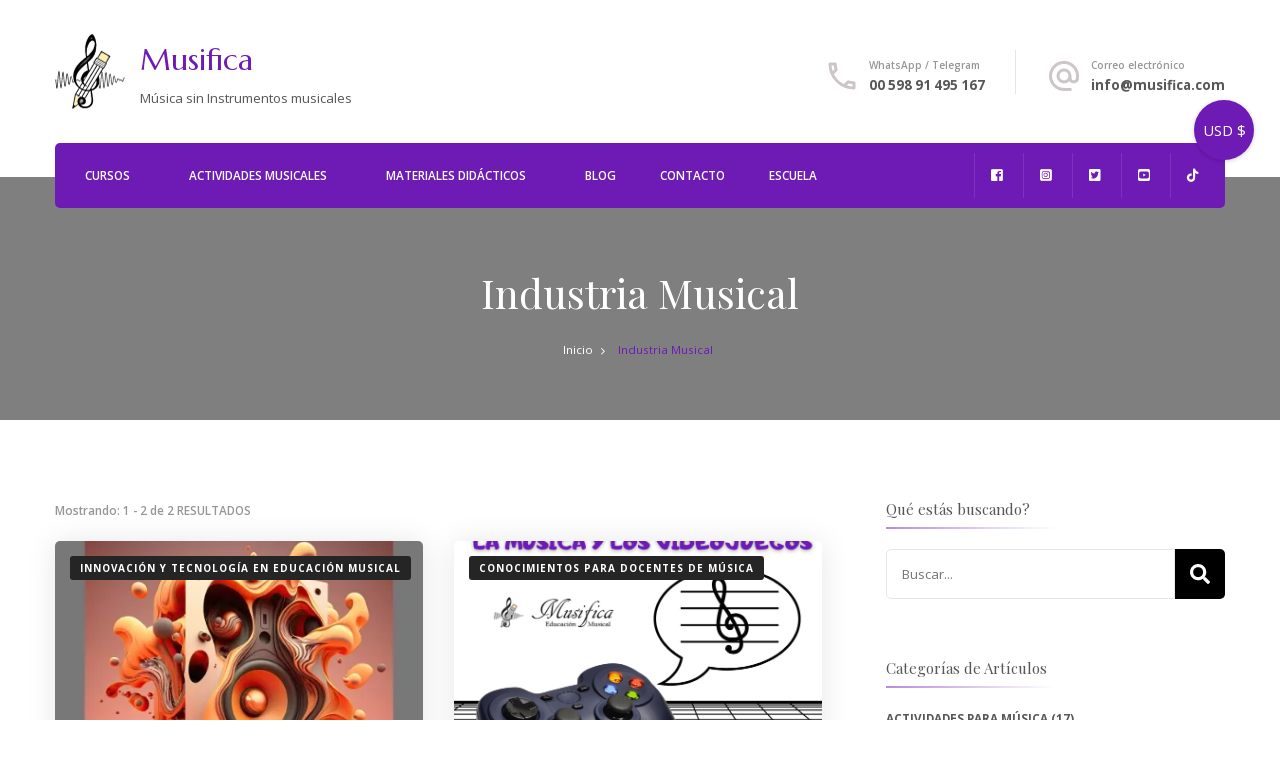

--- FILE ---
content_type: text/html; charset=UTF-8
request_url: https://www.musifica.com/tag/industria-musical/
body_size: 39627
content:
    <!DOCTYPE html>
    <html lang="es">
    <head itemscope itemtype="http://schema.org/WebSite">
	    <meta charset="UTF-8">
    <meta name="viewport" content="width=device-width, initial-scale=1">
    <link rel="profile" href="http://gmpg.org/xfn/11">
    <meta name='robots' content='index, follow, max-image-preview:large, max-snippet:-1, max-video-preview:-1' />
<!-- Optimized with WP Meteor v3.4.16 - https://wordpress.org/plugins/wp-meteor/ -->

	<!-- This site is optimized with the Yoast SEO plugin v26.7 - https://yoast.com/wordpress/plugins/seo/ -->
	<title>Industria Musical archivos - Musifica</title>
	<link rel="canonical" href="https://www.musifica.com/tag/industria-musical/" />
	<meta property="og:locale" content="es_ES" />
	<meta property="og:type" content="article" />
	<meta property="og:title" content="Industria Musical archivos - Musifica" />
	<meta property="og:url" content="https://www.musifica.com/tag/industria-musical/" />
	<meta property="og:site_name" content="Musifica" />
	<meta name="twitter:card" content="summary_large_image" />
	<script data-jetpack-boost="ignore" type="application/ld+json" class="yoast-schema-graph">{"@context":"https://schema.org","@graph":[{"@type":"CollectionPage","@id":"https://www.musifica.com/tag/industria-musical/","url":"https://www.musifica.com/tag/industria-musical/","name":"Industria Musical archivos - Musifica","isPartOf":{"@id":"https://www.musifica.com/#website"},"primaryImageOfPage":{"@id":"https://www.musifica.com/tag/industria-musical/#primaryimage"},"image":{"@id":"https://www.musifica.com/tag/industria-musical/#primaryimage"},"thumbnailUrl":"https://i0.wp.com/www.musifica.com/wp-content/uploads/2025/04/%C2%BFLos-profes-de-musica-tenemos-que-saber-sobre-Inteligencia-Artificial.webp?fit=400%2C600&ssl=1","breadcrumb":{"@id":"https://www.musifica.com/tag/industria-musical/#breadcrumb"},"inLanguage":"es"},{"@type":"ImageObject","inLanguage":"es","@id":"https://www.musifica.com/tag/industria-musical/#primaryimage","url":"https://i0.wp.com/www.musifica.com/wp-content/uploads/2025/04/%C2%BFLos-profes-de-musica-tenemos-que-saber-sobre-Inteligencia-Artificial.webp?fit=400%2C600&ssl=1","contentUrl":"https://i0.wp.com/www.musifica.com/wp-content/uploads/2025/04/%C2%BFLos-profes-de-musica-tenemos-que-saber-sobre-Inteligencia-Artificial.webp?fit=400%2C600&ssl=1","width":400,"height":600,"caption":"Ia en música"},{"@type":"BreadcrumbList","@id":"https://www.musifica.com/tag/industria-musical/#breadcrumb","itemListElement":[{"@type":"ListItem","position":1,"name":"Portada","item":"https://www.musifica.com/"},{"@type":"ListItem","position":2,"name":"Industria Musical"}]},{"@type":"WebSite","@id":"https://www.musifica.com/#website","url":"https://www.musifica.com/","name":"Musifica","description":"Música sin Instrumentos musicales","publisher":{"@id":"https://www.musifica.com/#organization"},"potentialAction":[{"@type":"SearchAction","target":{"@type":"EntryPoint","urlTemplate":"https://www.musifica.com/?s={search_term_string}"},"query-input":{"@type":"PropertyValueSpecification","valueRequired":true,"valueName":"search_term_string"}}],"inLanguage":"es"},{"@type":"Organization","@id":"https://www.musifica.com/#organization","name":"Musifica","url":"https://www.musifica.com/","logo":{"@type":"ImageObject","inLanguage":"es","@id":"https://www.musifica.com/#/schema/logo/image/","url":"https://i0.wp.com/www.musifica.com/wp-content/uploads/2022/01/Logo-vectorizado-70.png?fit=70%2C75&ssl=1","contentUrl":"https://i0.wp.com/www.musifica.com/wp-content/uploads/2022/01/Logo-vectorizado-70.png?fit=70%2C75&ssl=1","width":70,"height":75,"caption":"Musifica"},"image":{"@id":"https://www.musifica.com/#/schema/logo/image/"}}]}</script>
	<!-- / Yoast SEO plugin. -->


<link rel='dns-prefetch' href='//stats.wp.com' />
<link rel='dns-prefetch' href='//capi-automation.s3.us-east-2.amazonaws.com' />
<link rel='dns-prefetch' href='//www.googletagmanager.com' />
<link rel='dns-prefetch' href='//cdnjs.cloudflare.com' />
<link rel='dns-prefetch' href='//fonts.googleapis.com' />
<link rel='dns-prefetch' href='//widgets.wp.com' />
<link rel='dns-prefetch' href='//jetpack.wordpress.com' />
<link rel='dns-prefetch' href='//s0.wp.com' />
<link rel='dns-prefetch' href='//public-api.wordpress.com' />
<link rel='dns-prefetch' href='//0.gravatar.com' />
<link rel='dns-prefetch' href='//1.gravatar.com' />
<link rel='dns-prefetch' href='//2.gravatar.com' />
<link rel='dns-prefetch' href='//pagead2.googlesyndication.com' />
<link rel='preconnect' href='//i0.wp.com' />
<link rel='preconnect' href='//c0.wp.com' />
		
		<link rel='stylesheet' id='all-css-568078abfeab9c0ee3477bb252ae3c9a' href='https://www.musifica.com/wp-content/boost-cache/static/6b1e094dc6.min.css' type='text/css' media='all' />
<style id='wp-block-heading-inline-css'>
h1:where(.wp-block-heading).has-background,h2:where(.wp-block-heading).has-background,h3:where(.wp-block-heading).has-background,h4:where(.wp-block-heading).has-background,h5:where(.wp-block-heading).has-background,h6:where(.wp-block-heading).has-background{padding:1.25em 2.375em}h1.has-text-align-left[style*=writing-mode]:where([style*=vertical-lr]),h1.has-text-align-right[style*=writing-mode]:where([style*=vertical-rl]),h2.has-text-align-left[style*=writing-mode]:where([style*=vertical-lr]),h2.has-text-align-right[style*=writing-mode]:where([style*=vertical-rl]),h3.has-text-align-left[style*=writing-mode]:where([style*=vertical-lr]),h3.has-text-align-right[style*=writing-mode]:where([style*=vertical-rl]),h4.has-text-align-left[style*=writing-mode]:where([style*=vertical-lr]),h4.has-text-align-right[style*=writing-mode]:where([style*=vertical-rl]),h5.has-text-align-left[style*=writing-mode]:where([style*=vertical-lr]),h5.has-text-align-right[style*=writing-mode]:where([style*=vertical-rl]),h6.has-text-align-left[style*=writing-mode]:where([style*=vertical-lr]),h6.has-text-align-right[style*=writing-mode]:where([style*=vertical-rl]){rotate:180deg}
/*# sourceURL=https://www.musifica.com/wp-includes/blocks/heading/style.min.css */
</style>
<style id='wp-block-media-text-inline-css'>
.wp-block-media-text{box-sizing:border-box;
  /*!rtl:begin:ignore*/direction:ltr;
  /*!rtl:end:ignore*/display:grid;grid-template-columns:50% 1fr;grid-template-rows:auto}.wp-block-media-text.has-media-on-the-right{grid-template-columns:1fr 50%}.wp-block-media-text.is-vertically-aligned-top>.wp-block-media-text__content,.wp-block-media-text.is-vertically-aligned-top>.wp-block-media-text__media{align-self:start}.wp-block-media-text.is-vertically-aligned-center>.wp-block-media-text__content,.wp-block-media-text.is-vertically-aligned-center>.wp-block-media-text__media,.wp-block-media-text>.wp-block-media-text__content,.wp-block-media-text>.wp-block-media-text__media{align-self:center}.wp-block-media-text.is-vertically-aligned-bottom>.wp-block-media-text__content,.wp-block-media-text.is-vertically-aligned-bottom>.wp-block-media-text__media{align-self:end}.wp-block-media-text>.wp-block-media-text__media{
  /*!rtl:begin:ignore*/grid-column:1;grid-row:1;
  /*!rtl:end:ignore*/margin:0}.wp-block-media-text>.wp-block-media-text__content{direction:ltr;
  /*!rtl:begin:ignore*/grid-column:2;grid-row:1;
  /*!rtl:end:ignore*/padding:0 8%;word-break:break-word}.wp-block-media-text.has-media-on-the-right>.wp-block-media-text__media{
  /*!rtl:begin:ignore*/grid-column:2;grid-row:1
  /*!rtl:end:ignore*/}.wp-block-media-text.has-media-on-the-right>.wp-block-media-text__content{
  /*!rtl:begin:ignore*/grid-column:1;grid-row:1
  /*!rtl:end:ignore*/}.wp-block-media-text__media a{display:block}.wp-block-media-text__media img,.wp-block-media-text__media video{height:auto;max-width:unset;vertical-align:middle;width:100%}.wp-block-media-text.is-image-fill>.wp-block-media-text__media{background-size:cover;height:100%;min-height:250px}.wp-block-media-text.is-image-fill>.wp-block-media-text__media>a{display:block;height:100%}.wp-block-media-text.is-image-fill>.wp-block-media-text__media img{height:1px;margin:-1px;overflow:hidden;padding:0;position:absolute;width:1px;clip:rect(0,0,0,0);border:0}.wp-block-media-text.is-image-fill-element>.wp-block-media-text__media{height:100%;min-height:250px}.wp-block-media-text.is-image-fill-element>.wp-block-media-text__media>a{display:block;height:100%}.wp-block-media-text.is-image-fill-element>.wp-block-media-text__media img{height:100%;object-fit:cover;width:100%}@media (max-width:600px){.wp-block-media-text.is-stacked-on-mobile{grid-template-columns:100%!important}.wp-block-media-text.is-stacked-on-mobile>.wp-block-media-text__media{grid-column:1;grid-row:1}.wp-block-media-text.is-stacked-on-mobile>.wp-block-media-text__content{grid-column:1;grid-row:2}}
/*# sourceURL=https://www.musifica.com/wp-includes/blocks/media-text/style.min.css */
</style>
<style id='wp-block-paragraph-inline-css'>
.is-small-text{font-size:.875em}.is-regular-text{font-size:1em}.is-large-text{font-size:2.25em}.is-larger-text{font-size:3em}.has-drop-cap:not(:focus):first-letter{float:left;font-size:8.4em;font-style:normal;font-weight:100;line-height:.68;margin:.05em .1em 0 0;text-transform:uppercase}body.rtl .has-drop-cap:not(:focus):first-letter{float:none;margin-left:.1em}p.has-drop-cap.has-background{overflow:hidden}:root :where(p.has-background){padding:1.25em 2.375em}:where(p.has-text-color:not(.has-link-color)) a{color:inherit}p.has-text-align-left[style*="writing-mode:vertical-lr"],p.has-text-align-right[style*="writing-mode:vertical-rl"]{rotate:180deg}
/*# sourceURL=https://www.musifica.com/wp-includes/blocks/paragraph/style.min.css */
</style>
<style id='global-styles-inline-css'>
:root{--wp--preset--aspect-ratio--square: 1;--wp--preset--aspect-ratio--4-3: 4/3;--wp--preset--aspect-ratio--3-4: 3/4;--wp--preset--aspect-ratio--3-2: 3/2;--wp--preset--aspect-ratio--2-3: 2/3;--wp--preset--aspect-ratio--16-9: 16/9;--wp--preset--aspect-ratio--9-16: 9/16;--wp--preset--color--black: #000000;--wp--preset--color--cyan-bluish-gray: #abb8c3;--wp--preset--color--white: #ffffff;--wp--preset--color--pale-pink: #f78da7;--wp--preset--color--vivid-red: #cf2e2e;--wp--preset--color--luminous-vivid-orange: #ff6900;--wp--preset--color--luminous-vivid-amber: #fcb900;--wp--preset--color--light-green-cyan: #7bdcb5;--wp--preset--color--vivid-green-cyan: #00d084;--wp--preset--color--pale-cyan-blue: #8ed1fc;--wp--preset--color--vivid-cyan-blue: #0693e3;--wp--preset--color--vivid-purple: #9b51e0;--wp--preset--gradient--vivid-cyan-blue-to-vivid-purple: linear-gradient(135deg,rgb(6,147,227) 0%,rgb(155,81,224) 100%);--wp--preset--gradient--light-green-cyan-to-vivid-green-cyan: linear-gradient(135deg,rgb(122,220,180) 0%,rgb(0,208,130) 100%);--wp--preset--gradient--luminous-vivid-amber-to-luminous-vivid-orange: linear-gradient(135deg,rgb(252,185,0) 0%,rgb(255,105,0) 100%);--wp--preset--gradient--luminous-vivid-orange-to-vivid-red: linear-gradient(135deg,rgb(255,105,0) 0%,rgb(207,46,46) 100%);--wp--preset--gradient--very-light-gray-to-cyan-bluish-gray: linear-gradient(135deg,rgb(238,238,238) 0%,rgb(169,184,195) 100%);--wp--preset--gradient--cool-to-warm-spectrum: linear-gradient(135deg,rgb(74,234,220) 0%,rgb(151,120,209) 20%,rgb(207,42,186) 40%,rgb(238,44,130) 60%,rgb(251,105,98) 80%,rgb(254,248,76) 100%);--wp--preset--gradient--blush-light-purple: linear-gradient(135deg,rgb(255,206,236) 0%,rgb(152,150,240) 100%);--wp--preset--gradient--blush-bordeaux: linear-gradient(135deg,rgb(254,205,165) 0%,rgb(254,45,45) 50%,rgb(107,0,62) 100%);--wp--preset--gradient--luminous-dusk: linear-gradient(135deg,rgb(255,203,112) 0%,rgb(199,81,192) 50%,rgb(65,88,208) 100%);--wp--preset--gradient--pale-ocean: linear-gradient(135deg,rgb(255,245,203) 0%,rgb(182,227,212) 50%,rgb(51,167,181) 100%);--wp--preset--gradient--electric-grass: linear-gradient(135deg,rgb(202,248,128) 0%,rgb(113,206,126) 100%);--wp--preset--gradient--midnight: linear-gradient(135deg,rgb(2,3,129) 0%,rgb(40,116,252) 100%);--wp--preset--font-size--small: 13px;--wp--preset--font-size--medium: 20px;--wp--preset--font-size--large: 36px;--wp--preset--font-size--x-large: 42px;--wp--preset--spacing--20: 0.44rem;--wp--preset--spacing--30: 0.67rem;--wp--preset--spacing--40: 1rem;--wp--preset--spacing--50: 1.5rem;--wp--preset--spacing--60: 2.25rem;--wp--preset--spacing--70: 3.38rem;--wp--preset--spacing--80: 5.06rem;--wp--preset--shadow--natural: 6px 6px 9px rgba(0, 0, 0, 0.2);--wp--preset--shadow--deep: 12px 12px 50px rgba(0, 0, 0, 0.4);--wp--preset--shadow--sharp: 6px 6px 0px rgba(0, 0, 0, 0.2);--wp--preset--shadow--outlined: 6px 6px 0px -3px rgb(255, 255, 255), 6px 6px rgb(0, 0, 0);--wp--preset--shadow--crisp: 6px 6px 0px rgb(0, 0, 0);}:where(.is-layout-flex){gap: 0.5em;}:where(.is-layout-grid){gap: 0.5em;}body .is-layout-flex{display: flex;}.is-layout-flex{flex-wrap: wrap;align-items: center;}.is-layout-flex > :is(*, div){margin: 0;}body .is-layout-grid{display: grid;}.is-layout-grid > :is(*, div){margin: 0;}:where(.wp-block-columns.is-layout-flex){gap: 2em;}:where(.wp-block-columns.is-layout-grid){gap: 2em;}:where(.wp-block-post-template.is-layout-flex){gap: 1.25em;}:where(.wp-block-post-template.is-layout-grid){gap: 1.25em;}.has-black-color{color: var(--wp--preset--color--black) !important;}.has-cyan-bluish-gray-color{color: var(--wp--preset--color--cyan-bluish-gray) !important;}.has-white-color{color: var(--wp--preset--color--white) !important;}.has-pale-pink-color{color: var(--wp--preset--color--pale-pink) !important;}.has-vivid-red-color{color: var(--wp--preset--color--vivid-red) !important;}.has-luminous-vivid-orange-color{color: var(--wp--preset--color--luminous-vivid-orange) !important;}.has-luminous-vivid-amber-color{color: var(--wp--preset--color--luminous-vivid-amber) !important;}.has-light-green-cyan-color{color: var(--wp--preset--color--light-green-cyan) !important;}.has-vivid-green-cyan-color{color: var(--wp--preset--color--vivid-green-cyan) !important;}.has-pale-cyan-blue-color{color: var(--wp--preset--color--pale-cyan-blue) !important;}.has-vivid-cyan-blue-color{color: var(--wp--preset--color--vivid-cyan-blue) !important;}.has-vivid-purple-color{color: var(--wp--preset--color--vivid-purple) !important;}.has-black-background-color{background-color: var(--wp--preset--color--black) !important;}.has-cyan-bluish-gray-background-color{background-color: var(--wp--preset--color--cyan-bluish-gray) !important;}.has-white-background-color{background-color: var(--wp--preset--color--white) !important;}.has-pale-pink-background-color{background-color: var(--wp--preset--color--pale-pink) !important;}.has-vivid-red-background-color{background-color: var(--wp--preset--color--vivid-red) !important;}.has-luminous-vivid-orange-background-color{background-color: var(--wp--preset--color--luminous-vivid-orange) !important;}.has-luminous-vivid-amber-background-color{background-color: var(--wp--preset--color--luminous-vivid-amber) !important;}.has-light-green-cyan-background-color{background-color: var(--wp--preset--color--light-green-cyan) !important;}.has-vivid-green-cyan-background-color{background-color: var(--wp--preset--color--vivid-green-cyan) !important;}.has-pale-cyan-blue-background-color{background-color: var(--wp--preset--color--pale-cyan-blue) !important;}.has-vivid-cyan-blue-background-color{background-color: var(--wp--preset--color--vivid-cyan-blue) !important;}.has-vivid-purple-background-color{background-color: var(--wp--preset--color--vivid-purple) !important;}.has-black-border-color{border-color: var(--wp--preset--color--black) !important;}.has-cyan-bluish-gray-border-color{border-color: var(--wp--preset--color--cyan-bluish-gray) !important;}.has-white-border-color{border-color: var(--wp--preset--color--white) !important;}.has-pale-pink-border-color{border-color: var(--wp--preset--color--pale-pink) !important;}.has-vivid-red-border-color{border-color: var(--wp--preset--color--vivid-red) !important;}.has-luminous-vivid-orange-border-color{border-color: var(--wp--preset--color--luminous-vivid-orange) !important;}.has-luminous-vivid-amber-border-color{border-color: var(--wp--preset--color--luminous-vivid-amber) !important;}.has-light-green-cyan-border-color{border-color: var(--wp--preset--color--light-green-cyan) !important;}.has-vivid-green-cyan-border-color{border-color: var(--wp--preset--color--vivid-green-cyan) !important;}.has-pale-cyan-blue-border-color{border-color: var(--wp--preset--color--pale-cyan-blue) !important;}.has-vivid-cyan-blue-border-color{border-color: var(--wp--preset--color--vivid-cyan-blue) !important;}.has-vivid-purple-border-color{border-color: var(--wp--preset--color--vivid-purple) !important;}.has-vivid-cyan-blue-to-vivid-purple-gradient-background{background: var(--wp--preset--gradient--vivid-cyan-blue-to-vivid-purple) !important;}.has-light-green-cyan-to-vivid-green-cyan-gradient-background{background: var(--wp--preset--gradient--light-green-cyan-to-vivid-green-cyan) !important;}.has-luminous-vivid-amber-to-luminous-vivid-orange-gradient-background{background: var(--wp--preset--gradient--luminous-vivid-amber-to-luminous-vivid-orange) !important;}.has-luminous-vivid-orange-to-vivid-red-gradient-background{background: var(--wp--preset--gradient--luminous-vivid-orange-to-vivid-red) !important;}.has-very-light-gray-to-cyan-bluish-gray-gradient-background{background: var(--wp--preset--gradient--very-light-gray-to-cyan-bluish-gray) !important;}.has-cool-to-warm-spectrum-gradient-background{background: var(--wp--preset--gradient--cool-to-warm-spectrum) !important;}.has-blush-light-purple-gradient-background{background: var(--wp--preset--gradient--blush-light-purple) !important;}.has-blush-bordeaux-gradient-background{background: var(--wp--preset--gradient--blush-bordeaux) !important;}.has-luminous-dusk-gradient-background{background: var(--wp--preset--gradient--luminous-dusk) !important;}.has-pale-ocean-gradient-background{background: var(--wp--preset--gradient--pale-ocean) !important;}.has-electric-grass-gradient-background{background: var(--wp--preset--gradient--electric-grass) !important;}.has-midnight-gradient-background{background: var(--wp--preset--gradient--midnight) !important;}.has-small-font-size{font-size: var(--wp--preset--font-size--small) !important;}.has-medium-font-size{font-size: var(--wp--preset--font-size--medium) !important;}.has-large-font-size{font-size: var(--wp--preset--font-size--large) !important;}.has-x-large-font-size{font-size: var(--wp--preset--font-size--x-large) !important;}
/*# sourceURL=global-styles-inline-css */
</style>

<style id='getwid-blocks-inline-css'>
.wp-block-getwid-section .wp-block-getwid-section__wrapper .wp-block-getwid-section__inner-wrapper{max-width: 767px;}
/*# sourceURL=getwid-blocks-inline-css */
</style>
<style id='sp-wps-style-inline-css'>
#wps-slider-section #sp-woo-product-slider-6228.wps-product-section .wpsp-pagination-dot .swiper-pagination-bullet{ background-color:#cccccc; } #wps-slider-section #sp-woo-product-slider-6228.wps-product-section .wpsp-pagination-dot .swiper-pagination-bullet.swiper-pagination-bullet-active{ background-color:#6e1bb5; }#wps-slider-section #sp-woo-product-slider-6228.wps-product-section[data-layout=grid] { margin-left: -20px;}#wps-slider-section #sp-woo-product-slider-6228 .wpsf-grid-item { padding-left: 20px; margin-bottom: 20px;}#wps-slider-section #sp-woo-product-slider-6228 .wpsf-product-title a{ color: #000000; font-size: 15px; } #wps-slider-section #sp-woo-product-slider-6228 .wpsf-product-title a:hover{ color: #6e1bb5; }#wps-slider-section #sp-woo-product-slider-6228 .wpsf-product-price { color: #222222; font-size: 14px; } #wps-slider-section #sp-woo-product-slider-6228 .wpsf-product-price del span { color: #888888; }#wps-slider-section #sp-woo-product-slider-6228.wps-product-section .star-rating span:before { color: #F4C100; } #wps-slider-section #sp-woo-product-slider-6228.wps-product-section .star-rating:before{ color: #C8C8C8; }#wps-slider-section #sp-woo-product-slider-6228 .wpsf-cart-button a:not(.sp-wqvpro-view-button):not(.sp-wqv-view-button){ color: #ffffff; background-color: transparent; border: 1px solid #6e1bb5; } #wps-slider-section #sp-woo-product-slider-6228 .wpsf-cart-button a:not(.sp-wqvpro-view-button):not(.sp-wqv-view-button):hover, #wps-slider-section #sp-woo-product-slider-6228 .wpsf-cart-button a.added_to_cart{ color: #ffffff; background-color: #222222; border-color: #222222; }#sp-woo-product-slider-6228.sp-wps-custom-template .wps-product-image .wpsf-product-img,#sp-woo-product-slider-6228.sp-wps-theme_one .wps-product-image { border: 1px solid #dddddd;}#wps-slider-section #sp-woo-product-slider-6228.sp-wps-theme_one .wpsf-product:hover .wps-product-image, #sp-woo-product-slider-6228.sp-wps-custom-template .sp-wps-product-image-area:hover .wps-product-image .wpsf-product-img { border-color: #dddddd;}#wps-slider-section #sp-woo-product-slider-6228 a.sp-wqv-view-button{ display: none; }
/*# sourceURL=sp-wps-style-inline-css */
</style>
<style id='wpmenucart-icons-inline-css'>
@font-face{font-family:WPMenuCart;src:url(https://www.musifica.com/wp-content/plugins/woocommerce-menu-bar-cart/assets/fonts/WPMenuCart.eot);src:url(https://www.musifica.com/wp-content/plugins/woocommerce-menu-bar-cart/assets/fonts/WPMenuCart.eot?#iefix) format('embedded-opentype'),url(https://www.musifica.com/wp-content/plugins/woocommerce-menu-bar-cart/assets/fonts/WPMenuCart.woff2) format('woff2'),url(https://www.musifica.com/wp-content/plugins/woocommerce-menu-bar-cart/assets/fonts/WPMenuCart.woff) format('woff'),url(https://www.musifica.com/wp-content/plugins/woocommerce-menu-bar-cart/assets/fonts/WPMenuCart.ttf) format('truetype'),url(https://www.musifica.com/wp-content/plugins/woocommerce-menu-bar-cart/assets/fonts/WPMenuCart.svg#WPMenuCart) format('svg');font-weight:400;font-style:normal;font-display:swap}
/*# sourceURL=wpmenucart-icons-inline-css */
</style>
<style id='woocommerce-layout-inline-css'>

	.infinite-scroll .woocommerce-pagination {
		display: none;
	}
/*# sourceURL=woocommerce-layout-inline-css */
</style>
<style id='blossom-spa-inline-css'>


    /*Typography*/

    body{
        font-family : Open Sans;
        font-size   : 15px;        
    }

    .site-branding .site-title{
        font-size   : 30px;
        font-family : Marcellus;
        font-weight : 400;
        font-style  : normal;
    }

    /*Fonts*/
    button,
    input,
    select,
    optgroup,
    textarea, 
    .post-navigation a .meta-nav, section.faq-text-section .widget_text .widget-title, 
    .search .page-header .page-title {
        font-family : Open Sans;
    }

    .section-title, section[class*="-section"] .widget_text .widget-title, 
    .page-header .page-title, .widget .widget-title, .comments-area .comments-title, 
    .comment-respond .comment-reply-title, .post-navigation .nav-previous a, .post-navigation .nav-next a, .site-banner .banner-caption .title, 
    .about-section .widget_blossomtheme_featured_page_widget .widget-title, .shop-popular .item h3, 
    .pricing-tbl-header .title, .recent-post-section .grid article .content-wrap .entry-title, 
    .gallery-img .text-holder .gal-title, .wc-product-section .wc-product-slider .item h3, 
    .contact-details-wrap .widget .widget-title, section.contact-section .contact-details-wrap .widget .widget-title, 
    .instagram-section .profile-link, .widget_recent_entries ul li, .widget_recent_entries ul li::before, 
    .widget_bttk_description_widget .name, .widget_bttk_icon_text_widget .widget-title, 
    .widget_blossomtheme_companion_cta_widget .blossomtheme-cta-container .widget-title, 
    .site-main article .content-wrap .entry-title, .search .site-content .search-form .search-field, 
    .additional-post .post-title, .additional-post article .entry-title, .author-section .author-content-wrap .author-name, 
    .widget_bttk_author_bio .title-holder, .widget_bttk_popular_post ul li .entry-header .entry-title, 
    .widget_bttk_pro_recent_post ul li .entry-header .entry-title, 
    .widget_bttk_posts_category_slider_widget .carousel-title .title, 
    .widget_blossomthemes_email_newsletter_widget .text-holder h3, 
    .portfolio-text-holder .portfolio-img-title, .portfolio-holder .entry-header .entry-title {
        font-family : Playfair Display;
    }
        .woocommerce div.product .product_title, 
        .woocommerce div.product .woocommerce-tabs .panel h2 {
            font-family : Open Sans;
        }

        .woocommerce.widget_shopping_cart ul li a, 
        .woocommerce.widget .product_list_widget li .product-title, 
        .woocommerce-order-details .woocommerce-order-details__title, 
        .woocommerce-order-received .woocommerce-column__title, 
        .woocommerce-customer-details .woocommerce-column__title {
            font-family : Playfair Display;
        }
/*# sourceURL=blossom-spa-inline-css */
</style>
<link rel='stylesheet' id='only-screen-and-max-width-768px-css-8e8c3b7804d5cf8b0ab9ab5b22fee8e4' href='https://www.musifica.com/wp-content/boost-cache/static/386ab3a73b.min.css' type='text/css' media='only screen and (max-width: 768px)' />
<style id='wp-img-auto-sizes-contain-inline-css'>
img:is([sizes=auto i],[sizes^="auto," i]){contain-intrinsic-size:3000px 1500px}
/*# sourceURL=wp-img-auto-sizes-contain-inline-css */
</style>
<style id='wp-emoji-styles-inline-css'>

	img.wp-smiley, img.emoji {
		display: inline !important;
		border: none !important;
		box-shadow: none !important;
		height: 1em !important;
		width: 1em !important;
		margin: 0 0.07em !important;
		vertical-align: -0.1em !important;
		background: none !important;
		padding: 0 !important;
	}
/*# sourceURL=wp-emoji-styles-inline-css */
</style>
<style id='classic-theme-styles-inline-css'>
/*! This file is auto-generated */
.wp-block-button__link{color:#fff;background-color:#32373c;border-radius:9999px;box-shadow:none;text-decoration:none;padding:calc(.667em + 2px) calc(1.333em + 2px);font-size:1.125em}.wp-block-file__button{background:#32373c;color:#fff;text-decoration:none}
/*# sourceURL=/wp-includes/css/classic-themes.min.css */
</style>
<link rel='stylesheet' id='jquery-ui-css' href='//cdnjs.cloudflare.com/ajax/libs/jqueryui/1.12.1/jquery-ui.min.css?ver=2.1.0' media='all' />
<style id='woocommerce-inline-inline-css'>
.woocommerce form .form-row .required { visibility: visible; }
/*# sourceURL=woocommerce-inline-inline-css */
</style>
<link rel='stylesheet' id='blossom-spa-google-fonts-css' href='https://fonts.googleapis.com/css?family=Open+Sans%3A300%2Cregular%2C500%2C600%2C700%2C800%2C300italic%2Citalic%2C500italic%2C600italic%2C700italic%2C800italic%7CPlayfair+Display%3Aregular%2C500%2C600%2C700%2C800%2C900%2Citalic%2C500italic%2C600italic%2C700italic%2C800italic%2C900italic%7CMarcellus%3Aregular' media='all' />
<style id='wcz-customizer-custom-css-inline-css'>
body.post-type-archive-product .woocommerce-breadcrumb{display:none !important;}body.post-type-archive-product header.woocommerce-products-header .woocommerce-products-header__title{display:none !important;}body.tax-product_cat .woocommerce-breadcrumb,
				body.tax-product_tag .woocommerce-breadcrumb{display:none !important;}body.woocommerce.wcz-woocommerce ul.products li.product .woocommerce-loop-product__title,
					body.wcz-woocommerce .products .product .woocommerce-loop-product__title,
                    body.wcz-wooblocks ul.wc-block-grid__products li.wc-block-grid__product .wc-block-grid__product-title{font-size:16px !important;}body.woocommerce.wcz-woocommerce ul.products li.product .price,
					body.wcz-woocommerce .products .product .price,
                    body.wcz-wooblocks ul.wc-block-grid__products li.wc-block-grid__product .wc-block-grid__product-price{font-size:16px !important;}body.single-product .product_meta .sku_wrapper{display:none !important;}body.single-product .product_meta .posted_in{display:none !important;}body.single-product .product_meta .tagged_as{display:none !important;}body.single-product section.upsells{display:none !important;}body.single-product a.wcz-continue{margin-bottom:20px;}body.single-product.wcz-woocommerce div.product p.price{font-size:20px !important;}a.button.wcz-continue{font-size:16px;padding:17px 34px;}
/*# sourceURL=wcz-customizer-custom-css-inline-css */
</style>
<!--n2css--><!--n2js-->











<!-- Fragmento de código de la etiqueta de Google (gtag.js) añadida por Site Kit -->
<!-- Fragmento de código de Google Analytics añadido por Site Kit -->




<link rel="https://api.w.org/" href="https://www.musifica.com/wp-json/" /><link rel="alternate" title="JSON" type="application/json" href="https://www.musifica.com/wp-json/wp/v2/tags/143" /><link rel="EditURI" type="application/rsd+xml" title="RSD" href="https://www.musifica.com/xmlrpc.php?rsd" />
<meta name="generator" content="WordPress 6.9" />
<meta name="generator" content="Seriously Simple Podcasting 3.14.2" />
<meta name="generator" content="WooCommerce 10.4.3" />
	<style type="text/css">	.dprv{border-collapse:collapse;border-spacing:0px;border:0px;border-style:solid;padding:0px;}
									.dprv tr td{border:0px;padding:0px;}
			</style><meta name="generator" content="Site Kit by Google 1.168.0" />            
            
<link rel="alternate" type="application/rss+xml" title="Feed RSS del podcast" href="https://www.musifica.com/feed/podcast" />


<!-- This website runs the Product Feed PRO for WooCommerce by AdTribes.io plugin - version woocommercesea_option_installed_version -->
	<style>img#wpstats{display:none}</style>
		<!-- Google site verification - Google for WooCommerce -->
<meta name="google-site-verification" content="3lsyVbXnfk6GXbKrZDYKX2aKTa5oNwO5ZL8KV1RY_40" />
	<noscript><style>.woocommerce-product-gallery{ opacity: 1 !important; }</style></noscript>
	
<!-- Metaetiquetas de Google AdSense añadidas por Site Kit -->
<meta name="google-adsense-platform-account" content="ca-host-pub-2644536267352236">
<meta name="google-adsense-platform-domain" content="sitekit.withgoogle.com">
<!-- Acabar con las metaetiquetas de Google AdSense añadidas por Site Kit -->

<!-- Meta Pixel Code -->

<!-- End Meta Pixel Code -->

			
			<!-- WooCommerce Facebook Integration Begin -->
			
			<!-- WooCommerce Facebook Integration End -->
			
<!-- Fragmento de código de Google Adsense añadido por Site Kit -->


<!-- Final del fragmento de código de Google Adsense añadido por Site Kit -->
<link rel="icon" href="https://i0.wp.com/www.musifica.com/wp-content/uploads/2014/07/cropped-logo-mini-2.png?fit=32%2C32&#038;ssl=1" sizes="32x32" />
<link rel="icon" href="https://i0.wp.com/www.musifica.com/wp-content/uploads/2014/07/cropped-logo-mini-2.png?fit=192%2C192&#038;ssl=1" sizes="192x192" />
<link rel="apple-touch-icon" href="https://i0.wp.com/www.musifica.com/wp-content/uploads/2014/07/cropped-logo-mini-2.png?fit=180%2C180&#038;ssl=1" />
<meta name="msapplication-TileImage" content="https://i0.wp.com/www.musifica.com/wp-content/uploads/2014/07/cropped-logo-mini-2.png?fit=270%2C270&#038;ssl=1" />
<style type='text/css' media='all'>
    :root {
    --primary-font: Nunito Sans;
    --secondary-font: Marcellus;
    }

    body,
    button,
    input,
    select,
    optgroup,
    textarea {        
        font-size: 15px;
    }

    /*Typography*/

    .site-branding .site-title{
        font-size   : 30px;
        font-family : Marcellus;
        font-weight : 400;
        font-style  : normal;
    }

    a.btn-readmore:hover:before, .btn-cta:hover:before, 
    a.btn-readmore:hover:after, .btn-cta:hover:after {
        background-image: url('data:image/svg+xml; utf-8, <svg xmlns="http://www.w3.org/2000/svg" viewBox="0 0 192 512"><path fill="%239cbe9c" d="M187.8 264.5L41 412.5c-4.7 4.7-12.3 4.7-17 0L4.2 392.7c-4.7-4.7-4.7-12.3 0-17L122.7 256 4.2 136.3c-4.7-4.7-4.7-12.3 0-17L24 99.5c4.7-4.7 12.3-4.7 17 0l146.8 148c4.7 4.7 4.7 12.3 0 17z" class=""></path></svg>');    
    } 

    .widget_bttk_testimonial_widget .bttk-testimonial-inner-holder:before, 
    blockquote:before {
        background-image: url('data:image/svg+xml; utf-8, <svg xmlns="http://www.w3.org/2000/svg" viewBox="0 0 36 24"><path fill="%239cbe9c" d="M33.54,28.5a8,8,0,1,1-8.04,8,16,16,0,0,1,16-16A15.724,15.724,0,0,0,33.54,28.5Zm-12.04,8a8,8,0,0,1-16,0h0a16,16,0,0,1,16-16,15.724,15.724,0,0,0-7.96,8A7.989,7.989,0,0,1,21.5,36.5Z" transform="translate(-5.5 -20.5)"/></svg>');
    };
           
    </style><link rel='stylesheet' id='all-css-43736395ac5ebb58637371ecb3edc011' href='https://www.musifica.com/wp-content/boost-cache/static/dae3102d23.min.css' type='text/css' media='all' />
<style id='woocommerce-currency-switcher-inline-css'>
 
.woocs_auto_switcher.cd-stretchy-nav.nav-is-visible ul a.woocs_curr_curr {
color: #ffeeb7;
}
.woocs_auto_switcher.cd-stretchy-nav.nav-is-visible ul a:hover{
color: #ffeeb7;
}
.woocs_auto_switcher.cd-stretchy-nav {
top: 100px;
}
.woocs_auto_switcher.cd-stretchy-nav .stretchy-nav-bg {
background: #6e1bb5;
}
   

/*# sourceURL=woocommerce-currency-switcher-inline-css */
</style>
</head>

<body class="archive tag tag-industria-musical tag-143 wp-custom-logo wp-theme-blossom-spa wp-child-theme-yoga-fitness theme-blossom-spa woocommerce-no-js wcz-woocommerce hfeed grid-layout rightsidebar currency-usd" itemscope itemtype="http://schema.org/WebPage">


<!-- Meta Pixel Code -->
<noscript>
<img height="1" width="1" style="display:none" alt="fbpx"
src="https://www.facebook.com/tr?id=1935370680318300&ev=PageView&noscript=1" />
</noscript>
<!-- End Meta Pixel Code -->
    <div id="page" class="site"><a aria-label="saltar al contenido" class="skip-link" href="#content">Saltar al contenido</a>
        <div class="responsive-nav">
            <nav id="res-navigation" class="main-navigation" role="navigation">
        <div class="primary-menu-list main-menu-modal cover-modal" data-modal-target-string=".main-menu-modal">
            <button class="close close-main-nav-toggle" data-toggle-target=".main-menu-modal" data-toggle-body-class="showing-main-menu-modal" aria-expanded="false" data-set-focus=".main-menu-modal"></button>
            <div class="mobile-menu" aria-label="Móvil">
                <div class="menu-menu-1-container"><ul id="primary-menu" class="nav-menu main-menu-modal"><li id="menu-item-10090" class="menu-item menu-item-type-post_type menu-item-object-page menu-item-has-children menu-item-10090"><a href="https://www.musifica.com/capacitaciones-para-docentes-de-musica/">Cursos</a>
<ul class="sub-menu">
	<li id="menu-item-10260" class="menu-item menu-item-type-post_type menu-item-object-product menu-item-10260"><a href="https://www.musifica.com/tienda/combo-cursos-planificacion-musica/">Combo: Planificación en Música</a></li>
</ul>
</li>
<li id="menu-item-9634" class="menu-item menu-item-type-taxonomy menu-item-object-product_cat menu-item-has-children menu-item-9634"><a href="https://www.musifica.com/categoria-producto/unidades-tematicas/">Actividades Musicales</a>
<ul class="sub-menu">
	<li id="menu-item-10173" class="menu-item menu-item-type-post_type menu-item-object-product menu-item-10173"><a href="https://www.musifica.com/tienda/combo-6-secuencias-de-actividades-musicales-de-2-a-15-anos/">Combo 6 Secuencias de Actividades Musicales</a></li>
	<li id="menu-item-10174" class="menu-item menu-item-type-post_type menu-item-object-product menu-item-10174"><a href="https://www.musifica.com/tienda/suscripcion-anual-club-actividades-musicales/">Combo 13 Secuencias de Actividades Musicales</a></li>
	<li id="menu-item-9674" class="menu-item menu-item-type-taxonomy menu-item-object-product_cat menu-item-9674"><a href="https://www.musifica.com/categoria-producto/unidades-tematicas/2-y-3-anos/">Actividades 2 y 3 años</a></li>
	<li id="menu-item-9675" class="menu-item menu-item-type-taxonomy menu-item-object-product_cat menu-item-9675"><a href="https://www.musifica.com/categoria-producto/unidades-tematicas/4-y-5-anos/">Actividades 4 y 5 años</a></li>
	<li id="menu-item-9635" class="menu-item menu-item-type-taxonomy menu-item-object-product_cat menu-item-9635"><a href="https://www.musifica.com/categoria-producto/unidades-tematicas/6-a-8-anos/">Actividades 6 a 8 años</a></li>
	<li id="menu-item-9671" class="menu-item menu-item-type-taxonomy menu-item-object-product_cat menu-item-9671"><a href="https://www.musifica.com/categoria-producto/unidades-tematicas/9-a-11-anos/">Actividades 9 a 11 años</a></li>
	<li id="menu-item-9676" class="menu-item menu-item-type-taxonomy menu-item-object-product_cat menu-item-9676"><a href="https://www.musifica.com/categoria-producto/unidades-tematicas/12-a-14-15-anos/">Actividades De 12 a 15 años</a></li>
</ul>
</li>
<li id="menu-item-6908" class="menu-item menu-item-type-post_type menu-item-object-page menu-item-has-children menu-item-6908"><a href="https://www.musifica.com/material-didactico-educacion-musical/">Materiales Didácticos</a>
<ul class="sub-menu">
	<li id="menu-item-9169" class="menu-item menu-item-type-taxonomy menu-item-object-product_cat menu-item-9169"><a href="https://www.musifica.com/categoria-producto/primera-infancia/">Primera Infancia &#8211; 2 a 5 años</a></li>
	<li id="menu-item-9168" class="menu-item menu-item-type-taxonomy menu-item-object-product_cat menu-item-9168"><a href="https://www.musifica.com/categoria-producto/primaria-6-a-8-anos/">Primaria &#8211; 6 a 11/12 años</a></li>
	<li id="menu-item-9170" class="menu-item menu-item-type-taxonomy menu-item-object-product_cat menu-item-9170"><a href="https://www.musifica.com/categoria-producto/secundaria-adolescentes/">Secundaria &#8211; Adolescentes</a></li>
	<li id="menu-item-5866" class="menu-item menu-item-type-taxonomy menu-item-object-product_cat menu-item-5866"><a href="https://www.musifica.com/categoria-producto/informe/">Plantillas de Informes de Música</a></li>
	<li id="menu-item-5863" class="menu-item menu-item-type-post_type menu-item-object-blossom-portfolio menu-item-5863"><a href="https://www.musifica.com/portfolio/pedidos-especiales/">Pedidos Especiales</a></li>
</ul>
</li>
<li id="menu-item-5837" class="menu-item menu-item-type-post_type menu-item-object-page current_page_parent menu-item-5837"><a href="https://www.musifica.com/blog/">Blog</a></li>
<li id="menu-item-26" class="menu-item menu-item-type-post_type menu-item-object-page menu-item-26"><a href="https://www.musifica.com/contacto/">Contacto</a></li>
<li id="menu-item-7178" class="menu-item menu-item-type-custom menu-item-object-custom menu-item-7178"><a href="https://escuela.musifica.com/">Escuela</a></li>
<li class="menu-item wpmenucartli wpmenucart-display-standard menu-item empty-wpmenucart" id="wpmenucartli"><a class="wpmenucart-contents empty-wpmenucart" style="display:none">&nbsp;</a></li></ul></div>            </div>
        </div>
    </nav><!-- #site-navigation -->
                <div class="header-social">
        <ul class="social-list">
        	                <li>
                    <a href="https://www.facebook.com/Musifica/" target="_blank" rel="nofollow noopener">
                        <i class="fab fa-facebook-square"></i>
                    </a>
                </li>    	   
                                <li>
                    <a href="https://www.instagram.com/musifica.uy/" target="_blank" rel="nofollow noopener">
                        <i class="fab fa-instagram-square"></i>
                    </a>
                </li>    	   
                                <li>
                    <a href="https://twitter.com/Musifica" target="_blank" rel="nofollow noopener">
                        <i class="fab fa-twitter-square"></i>
                    </a>
                </li>    	   
                                <li>
                    <a href="https://www.youtube.com/c/Musifica" target="_blank" rel="nofollow noopener">
                        <i class="fab fa-youtube-square"></i>
                    </a>
                </li>    	   
                                <li>
                    <a href="https://www.tiktok.com/@musifica" target="_blank" rel="nofollow noopener">
                        <i class="fab fa-tiktok"></i>
                    </a>
                </li>    	   
                    	</ul>
    </div>
                        <div class="header-contact"> 
                            <div class="contact-block">
                    <svg xmlns="http://www.w3.org/2000/svg" viewBox="0 0 36 36"><defs><style>.pha{fill:none;}.phb{fill:#ccc6c8;}</style></defs><path class="pha" d="M0,0H36V36H0Z"/><g transform="translate(4.5 4.5)"><path class="phb" d="M8.31,6a18.469,18.469,0,0,0,.675,3.885l-1.8,1.8A22.238,22.238,0,0,1,6.045,6H8.31M23.1,24.03a19.129,19.129,0,0,0,3.9.675V26.94a23.14,23.14,0,0,1-5.7-1.125l1.8-1.785M9.75,3H4.5A1.5,1.5,0,0,0,3,4.5,25.5,25.5,0,0,0,28.5,30,1.5,1.5,0,0,0,30,28.5V23.265a1.5,1.5,0,0,0-1.5-1.5,17.11,17.11,0,0,1-5.355-.855,1.259,1.259,0,0,0-.465-.075,1.537,1.537,0,0,0-1.065.435l-3.3,3.3A22.723,22.723,0,0,1,8.43,14.685l3.3-3.3a1.505,1.505,0,0,0,.375-1.53A17.041,17.041,0,0,1,11.25,4.5,1.5,1.5,0,0,0,9.75,3Z" transform="translate(-3 -3)"/></g></svg>
                    <span class="title hphone-label">WhatsApp / Telegram</span><p class="content hphone"><a href="tel:0059891495167">00 598 91 495 167</a></p>                </div>
            
                            <div class="contact-block">
                    <svg xmlns="http://www.w3.org/2000/svg" viewBox="0 0 36 36"><defs><style>.ema{fill:none;}.emb{fill:#ccc6c8;}</style></defs><path class="ema" d="M0,0H36V36H0Z"/><g transform="translate(3 2.925)"><path class="emb" d="M17,1.95a15,15,0,0,0,0,30h7.5v-3H17a12.154,12.154,0,0,1-12-12,12.154,12.154,0,0,1,12-12,12.154,12.154,0,0,1,12,12V19.1a2.425,2.425,0,0,1-2.25,2.355,2.425,2.425,0,0,1-2.25-2.355V16.95a7.5,7.5,0,1,0-2.19,5.3,5.555,5.555,0,0,0,4.44,2.2A5.269,5.269,0,0,0,32,19.1V16.95A15.005,15.005,0,0,0,17,1.95Zm0,19.5a4.5,4.5,0,1,1,4.5-4.5A4.494,4.494,0,0,1,17,21.45Z" transform="translate(-2 -1.95)"/></g></svg>
                    <span class="title hemail-label">Correo electrónico</span><p class="content hemail"><a href="mailto:info@musifica.com">info@musifica.com</a></p>                </div>
                        
                	</div><!-- .header-contact -->    
        </div> <!-- .responsive-nav -->
            <header id="masthead" class="site-header" itemscope itemtype="http://schema.org/WPHeader">
            <div class="container">
                <div class="header-main">
                            <div class="site-branding has-logo-text" itemscope itemtype="http://schema.org/Organization">
            <a href="https://www.musifica.com/" class="custom-logo-link" rel="home"><img width="70" height="75" src="https://i0.wp.com/www.musifica.com/wp-content/uploads/2022/01/Logo-vectorizado-70.png?fit=70%2C75&amp;ssl=1" class="custom-logo" alt="Musifica" decoding="async" srcset="https://i0.wp.com/www.musifica.com/wp-content/uploads/2022/01/Logo-vectorizado-70.png?w=70&amp;ssl=1 70w, https://i0.wp.com/www.musifica.com/wp-content/uploads/2022/01/Logo-vectorizado-70.png?resize=56%2C60&amp;ssl=1 56w" sizes="(max-width: 70px) 100vw, 70px" /></a><div class="site-title-wrap">                    <p class="site-title" itemprop="name"><a href="https://www.musifica.com/" rel="home" itemprop="url">Musifica</a></p>
                                    <p class="site-description" itemprop="description">Música sin Instrumentos musicales</p>
                </div>        </div>    
                                <div class="header-contact"> 
                            <div class="contact-block">
                    <svg xmlns="http://www.w3.org/2000/svg" viewBox="0 0 36 36"><defs><style>.pha{fill:none;}.phb{fill:#ccc6c8;}</style></defs><path class="pha" d="M0,0H36V36H0Z"/><g transform="translate(4.5 4.5)"><path class="phb" d="M8.31,6a18.469,18.469,0,0,0,.675,3.885l-1.8,1.8A22.238,22.238,0,0,1,6.045,6H8.31M23.1,24.03a19.129,19.129,0,0,0,3.9.675V26.94a23.14,23.14,0,0,1-5.7-1.125l1.8-1.785M9.75,3H4.5A1.5,1.5,0,0,0,3,4.5,25.5,25.5,0,0,0,28.5,30,1.5,1.5,0,0,0,30,28.5V23.265a1.5,1.5,0,0,0-1.5-1.5,17.11,17.11,0,0,1-5.355-.855,1.259,1.259,0,0,0-.465-.075,1.537,1.537,0,0,0-1.065.435l-3.3,3.3A22.723,22.723,0,0,1,8.43,14.685l3.3-3.3a1.505,1.505,0,0,0,.375-1.53A17.041,17.041,0,0,1,11.25,4.5,1.5,1.5,0,0,0,9.75,3Z" transform="translate(-3 -3)"/></g></svg>
                    <span class="title hphone-label">WhatsApp / Telegram</span><p class="content hphone"><a href="tel:0059891495167">00 598 91 495 167</a></p>                </div>
            
                            <div class="contact-block">
                    <svg xmlns="http://www.w3.org/2000/svg" viewBox="0 0 36 36"><defs><style>.ema{fill:none;}.emb{fill:#ccc6c8;}</style></defs><path class="ema" d="M0,0H36V36H0Z"/><g transform="translate(3 2.925)"><path class="emb" d="M17,1.95a15,15,0,0,0,0,30h7.5v-3H17a12.154,12.154,0,0,1-12-12,12.154,12.154,0,0,1,12-12,12.154,12.154,0,0,1,12,12V19.1a2.425,2.425,0,0,1-2.25,2.355,2.425,2.425,0,0,1-2.25-2.355V16.95a7.5,7.5,0,1,0-2.19,5.3,5.555,5.555,0,0,0,4.44,2.2A5.269,5.269,0,0,0,32,19.1V16.95A15.005,15.005,0,0,0,17,1.95Zm0,19.5a4.5,4.5,0,1,1,4.5-4.5A4.494,4.494,0,0,1,17,21.45Z" transform="translate(-2 -1.95)"/></g></svg>
                    <span class="title hemail-label">Correo electrónico</span><p class="content hemail"><a href="mailto:info@musifica.com">info@musifica.com</a></p>                </div>
                        
                	</div><!-- .header-contact -->    
                    </div><!-- .header-main -->
                <div class="nav-wrap">
                    	<nav id="site-navigation" class="main-navigation" role="navigation" itemscope itemtype="http://schema.org/SiteNavigationElement">
        <button class="toggle-btn" data-toggle-target=".main-menu-modal" data-toggle-body-class="showing-main-menu-modal" aria-expanded="false" data-set-focus=".close-main-nav-toggle">
            <span class="toggle-bar"></span>
            <span class="toggle-bar"></span>
            <span class="toggle-bar"></span>
        </button>
        <div class="menu-menu-1-container"><ul id="primary-menu" class="nav-menu"><li class="menu-item menu-item-type-post_type menu-item-object-page menu-item-has-children menu-item-10090"><a href="https://www.musifica.com/capacitaciones-para-docentes-de-musica/">Cursos</a>
<ul class="sub-menu">
	<li class="menu-item menu-item-type-post_type menu-item-object-product menu-item-10260"><a href="https://www.musifica.com/tienda/combo-cursos-planificacion-musica/">Combo: Planificación en Música</a></li>
</ul>
</li>
<li class="menu-item menu-item-type-taxonomy menu-item-object-product_cat menu-item-has-children menu-item-9634"><a href="https://www.musifica.com/categoria-producto/unidades-tematicas/">Actividades Musicales</a>
<ul class="sub-menu">
	<li class="menu-item menu-item-type-post_type menu-item-object-product menu-item-10173"><a href="https://www.musifica.com/tienda/combo-6-secuencias-de-actividades-musicales-de-2-a-15-anos/">Combo 6 Secuencias de Actividades Musicales</a></li>
	<li class="menu-item menu-item-type-post_type menu-item-object-product menu-item-10174"><a href="https://www.musifica.com/tienda/suscripcion-anual-club-actividades-musicales/">Combo 13 Secuencias de Actividades Musicales</a></li>
	<li class="menu-item menu-item-type-taxonomy menu-item-object-product_cat menu-item-9674"><a href="https://www.musifica.com/categoria-producto/unidades-tematicas/2-y-3-anos/">Actividades 2 y 3 años</a></li>
	<li class="menu-item menu-item-type-taxonomy menu-item-object-product_cat menu-item-9675"><a href="https://www.musifica.com/categoria-producto/unidades-tematicas/4-y-5-anos/">Actividades 4 y 5 años</a></li>
	<li class="menu-item menu-item-type-taxonomy menu-item-object-product_cat menu-item-9635"><a href="https://www.musifica.com/categoria-producto/unidades-tematicas/6-a-8-anos/">Actividades 6 a 8 años</a></li>
	<li class="menu-item menu-item-type-taxonomy menu-item-object-product_cat menu-item-9671"><a href="https://www.musifica.com/categoria-producto/unidades-tematicas/9-a-11-anos/">Actividades 9 a 11 años</a></li>
	<li class="menu-item menu-item-type-taxonomy menu-item-object-product_cat menu-item-9676"><a href="https://www.musifica.com/categoria-producto/unidades-tematicas/12-a-14-15-anos/">Actividades De 12 a 15 años</a></li>
</ul>
</li>
<li class="menu-item menu-item-type-post_type menu-item-object-page menu-item-has-children menu-item-6908"><a href="https://www.musifica.com/material-didactico-educacion-musical/">Materiales Didácticos</a>
<ul class="sub-menu">
	<li class="menu-item menu-item-type-taxonomy menu-item-object-product_cat menu-item-9169"><a href="https://www.musifica.com/categoria-producto/primera-infancia/">Primera Infancia &#8211; 2 a 5 años</a></li>
	<li class="menu-item menu-item-type-taxonomy menu-item-object-product_cat menu-item-9168"><a href="https://www.musifica.com/categoria-producto/primaria-6-a-8-anos/">Primaria &#8211; 6 a 11/12 años</a></li>
	<li class="menu-item menu-item-type-taxonomy menu-item-object-product_cat menu-item-9170"><a href="https://www.musifica.com/categoria-producto/secundaria-adolescentes/">Secundaria &#8211; Adolescentes</a></li>
	<li class="menu-item menu-item-type-taxonomy menu-item-object-product_cat menu-item-5866"><a href="https://www.musifica.com/categoria-producto/informe/">Plantillas de Informes de Música</a></li>
	<li class="menu-item menu-item-type-post_type menu-item-object-blossom-portfolio menu-item-5863"><a href="https://www.musifica.com/portfolio/pedidos-especiales/">Pedidos Especiales</a></li>
</ul>
</li>
<li class="menu-item menu-item-type-post_type menu-item-object-page current_page_parent menu-item-5837"><a href="https://www.musifica.com/blog/">Blog</a></li>
<li class="menu-item menu-item-type-post_type menu-item-object-page menu-item-26"><a href="https://www.musifica.com/contacto/">Contacto</a></li>
<li class="menu-item menu-item-type-custom menu-item-object-custom menu-item-7178"><a href="https://escuela.musifica.com/">Escuela</a></li>
<li class="menu-item wpmenucartli wpmenucart-display-standard menu-item empty-wpmenucart" id="wpmenucartli"><a class="wpmenucart-contents empty-wpmenucart" style="display:none">&nbsp;</a></li></ul></div>	</nav><!-- #site-navigation -->
                                                <div class="nav-right">
                                <div class="header-social">
        <ul class="social-list">
        	                <li>
                    <a href="https://www.facebook.com/Musifica/" target="_blank" rel="nofollow noopener">
                        <i class="fab fa-facebook-square"></i>
                    </a>
                </li>    	   
                                <li>
                    <a href="https://www.instagram.com/musifica.uy/" target="_blank" rel="nofollow noopener">
                        <i class="fab fa-instagram-square"></i>
                    </a>
                </li>    	   
                                <li>
                    <a href="https://twitter.com/Musifica" target="_blank" rel="nofollow noopener">
                        <i class="fab fa-twitter-square"></i>
                    </a>
                </li>    	   
                                <li>
                    <a href="https://www.youtube.com/c/Musifica" target="_blank" rel="nofollow noopener">
                        <i class="fab fa-youtube-square"></i>
                    </a>
                </li>    	   
                                <li>
                    <a href="https://www.tiktok.com/@musifica" target="_blank" rel="nofollow noopener">
                        <i class="fab fa-tiktok"></i>
                    </a>
                </li>    	   
                    	</ul>
    </div>
                                                            </div><!-- .nav-right -->   
                                    </div><!-- .nav-wrap -->
            </div><!-- .container -->    
        </header>
    <div id="content" class="site-content">            <header class="page-header" style="background-image: url( '' );">
                <div class="container">
        			<h1 class="page-title"><span>Industria Musical</span></h1><div class="breadcrumb-wrapper"><div class="container" >
                <div id="crumbs" itemscope itemtype="http://schema.org/BreadcrumbList"> 
                    <span itemprop="itemListElement" itemscope itemtype="http://schema.org/ListItem">
                        <a itemprop="item" href="https://www.musifica.com"><span itemprop="name">Inicio</span></a>
                        <meta itemprop="position" content="1" />
                        <span class="separator"><span class="separator"><i class="fa fa-angle-right"></i></span></span>
                    </span><span class="current" itemprop="itemListElement" itemscope itemtype="http://schema.org/ListItem"><a itemprop="item" href="https://www.musifica.com/tag/industria-musical/"><span itemprop="name">Industria Musical</span></a><meta itemprop="position" content="2" /></span></div></div></div><!-- .breadcrumb-wrapper -->                </div>
    		</header><!-- .page-header -->
                    <div class="container">
        
	<div id="primary" class="content-area">
		<div class="showing-result"> Mostrando: 1 - 2 de 2 RESULTADOS </div>        
		<main id="main" class="site-main">

		
<article id="post-10280" class="post-10280 post type-post status-publish format-standard has-post-thumbnail hentry category-innovacion-tecnologia-educacion-musical tag-segunda-infancia-primaria tag-adolescencia-secundaria tag-competencias-musicales tag-contenidos-musicales tag-industria-musical" itemscope itemtype="https://schema.org/Blog">
	<figure class="post-thumbnail"><a href="https://www.musifica.com/2025/04/22/los-prof-de-musica-tenemos-que-saber-sobre-inteligencia-artificial/"><img width="400" height="517" src="https://i0.wp.com/www.musifica.com/wp-content/uploads/2025/04/%C2%BFLos-profes-de-musica-tenemos-que-saber-sobre-Inteligencia-Artificial.webp?resize=400%2C517&amp;ssl=1" class="attachment-blossom-spa-blog-classic size-blossom-spa-blog-classic wp-post-image" alt="Ia en educación musical" itemprop="image" decoding="async" fetchpriority="high" /></a><span class="category" itemprop="about"><a href="https://www.musifica.com/category/innovacion-tecnologia-educacion-musical/" rel="category tag">Innovación y Tecnología en Educación Musical</a></span></figure>    <div class="content-wrap">
        <header class="entry-header">
            <h2 class="entry-title"><a href="https://www.musifica.com/2025/04/22/los-prof-de-musica-tenemos-que-saber-sobre-inteligencia-artificial/" rel="bookmark">¿Los prof. de música tenemos que saber sobre Inteligencia Artificial?</a></h2><div class="entry-meta"><span class="comment-box"><svg xmlns="http://www.w3.org/2000/svg" viewBox="0 0 17.943 15.465"><defs><style>.co{fill:none;stroke:#ccc6c8;stroke-width:1.3px;}</style></defs><path class="co" d="M15.425,11.636H12.584v2.03L9.2,11.636H1.218A1.213,1.213,0,0,1,0,10.419v-9.2A1.213,1.213,0,0,1,1.218,0H15.425a1.213,1.213,0,0,1,1.218,1.218v9.2A1.213,1.213,0,0,1,15.425,11.636Z" transform="translate(0.65 0.65)"></path></svg><a href="https://www.musifica.com/2025/04/22/los-prof-de-musica-tenemos-que-saber-sobre-inteligencia-artificial/#respond">No hay comentarios<span class="screen-reader-text"> en ¿Los prof. de música tenemos que saber sobre Inteligencia Artificial?</span></a></span></div>        </header>         
        <div class="entry-content" itemprop="text">
		<p>En los últimos tiempos, la palabra inteligencia artificial aparece por todos lados: en las redes, en los medios, en las escuelas. Herramientas que escriben textos, generan imágenes, componen canciones, recomiendan actividades, corrigen ejercicios… y entonces surge la pregunta:¿También los docentes de música necesitamos saber sobre &hellip; </p>
	</div><!-- .entry-content -->
        	<footer class="entry-footer">
    		<span class="cat-tags" itemprop="about"><h5>Etiquetas:</h5>  <a href="https://www.musifica.com/tag/segunda-infancia-primaria/" rel="tag">2da Infancia - Primaria</a><a href="https://www.musifica.com/tag/adolescencia-secundaria/" rel="tag">Adolescencia - Secundaria</a><a href="https://www.musifica.com/tag/competencias-musicales/" rel="tag">Competencias Musicales</a><a href="https://www.musifica.com/tag/contenidos-musicales/" rel="tag">Contenidos Musicales</a><a href="https://www.musifica.com/tag/industria-musical/" rel="tag">Industria Musical</a></span><a href="https://www.musifica.com/2025/04/22/los-prof-de-musica-tenemos-que-saber-sobre-inteligencia-artificial/" class="btn-readmore">Leer más</a>    	</footer><!-- .entry-footer -->
    </article><!-- #post-10280 -->

<article id="post-6639" class="post-6639 post type-post status-publish format-standard has-post-thumbnail hentry category-conocimientos-docentes-de-musica tag-segunda-infancia-primaria tag-adolescencia-secundaria tag-industria-musical tag-musica-del-siglo-xx" itemscope itemtype="https://schema.org/Blog">
	<figure class="post-thumbnail"><a href="https://www.musifica.com/2022/07/26/aprende-sobre-la-musica-y-los-videojuegos/"><img width="776" height="517" src="https://i0.wp.com/www.musifica.com/wp-content/uploads/2022/08/POST-INSTAGRAM-VIDEOJUEGOS.png?resize=776%2C517&amp;ssl=1" class="attachment-blossom-spa-blog-classic size-blossom-spa-blog-classic wp-post-image" alt="" itemprop="image" decoding="async" srcset="https://i0.wp.com/www.musifica.com/wp-content/uploads/2022/08/POST-INSTAGRAM-VIDEOJUEGOS.png?resize=370%2C247&amp;ssl=1 370w, https://i0.wp.com/www.musifica.com/wp-content/uploads/2022/08/POST-INSTAGRAM-VIDEOJUEGOS.png?resize=776%2C517&amp;ssl=1 776w" sizes="(max-width: 776px) 100vw, 776px" /></a><span class="category" itemprop="about"><a href="https://www.musifica.com/category/conocimientos-docentes-de-musica/" rel="category tag">Conocimientos para Docentes de Música</a></span></figure>    <div class="content-wrap">
        <header class="entry-header">
            <h2 class="entry-title"><a href="https://www.musifica.com/2022/07/26/aprende-sobre-la-musica-y-los-videojuegos/" rel="bookmark">Aprende sobre la Música y los Videojuegos</a></h2><div class="entry-meta"><span class="comment-box"><svg xmlns="http://www.w3.org/2000/svg" viewBox="0 0 17.943 15.465"><defs><style>.co{fill:none;stroke:#ccc6c8;stroke-width:1.3px;}</style></defs><path class="co" d="M15.425,11.636H12.584v2.03L9.2,11.636H1.218A1.213,1.213,0,0,1,0,10.419v-9.2A1.213,1.213,0,0,1,1.218,0H15.425a1.213,1.213,0,0,1,1.218,1.218v9.2A1.213,1.213,0,0,1,15.425,11.636Z" transform="translate(0.65 0.65)"></path></svg><a href="https://www.musifica.com/2022/07/26/aprende-sobre-la-musica-y-los-videojuegos/#comments">1 comentario<span class="screen-reader-text"> en Aprende sobre la Música y los Videojuegos</span></a></span></div>        </header>         
        <div class="entry-content" itemprop="text">
		<p>La industria musical de los videojuegos es un «monstruo» que viene creciendo a pasos agigantados en los últimos años. Como profesionales de la educación musical este tema no puede ser ajeno a nuestras clases. Primero que nada hay que conocer un poco sobre las características &hellip; </p>
	</div><!-- .entry-content -->
        	<footer class="entry-footer">
    		<span class="cat-tags" itemprop="about"><h5>Etiquetas:</h5>  <a href="https://www.musifica.com/tag/segunda-infancia-primaria/" rel="tag">2da Infancia - Primaria</a><a href="https://www.musifica.com/tag/adolescencia-secundaria/" rel="tag">Adolescencia - Secundaria</a><a href="https://www.musifica.com/tag/industria-musical/" rel="tag">Industria Musical</a><a href="https://www.musifica.com/tag/musica-del-siglo-xx/" rel="tag">Música del Siglo XX</a></span><a href="https://www.musifica.com/2022/07/26/aprende-sobre-la-musica-y-los-videojuegos/" class="btn-readmore">Leer más</a>    	</footer><!-- .entry-footer -->
    </article><!-- #post-6639 -->

		</main><!-- #main -->
        
                
	</div><!-- #primary -->


<aside id="secondary" class="widget-area" role="complementary" itemscope itemtype="http://schema.org/WPSideBar">
	<section id="search-5" class="widget widget_search"><h2 class="widget-title" itemprop="name">Qué estás buscando?</h2><form role="search" method="get" class="search-form" action="https://www.musifica.com/"><label><span class="screen-reader-text">Buscar:</span><input type="search" class="search-field" placeholder="Buscar..." value="" name="s" /></label><input type="submit" id="submit-field" class="search-submit" value="Búsqueda" /></form></section><section id="categories-5" class="widget widget_categories"><h2 class="widget-title" itemprop="name">Categorías de Artículos</h2>
			<ul>
					<li class="cat-item cat-item-285"><a href="https://www.musifica.com/category/actividades-musicales/">Actividades para música</a> (17)
</li>
	<li class="cat-item cat-item-22"><a href="https://www.musifica.com/category/conocimientos-docentes-de-musica/">Conocimientos para Docentes de Música</a> (34)
</li>
	<li class="cat-item cat-item-288"><a href="https://www.musifica.com/category/docente-musica-profesion/">El docente de música y su profesión</a> (11)
</li>
	<li class="cat-item cat-item-287"><a href="https://www.musifica.com/category/evaluacion-musica/">Evaluación en Música</a> (10)
</li>
	<li class="cat-item cat-item-290"><a href="https://www.musifica.com/category/innovacion-tecnologia-educacion-musical/">Innovación y Tecnología en Educación Musical</a> (10)
</li>
	<li class="cat-item cat-item-289"><a href="https://www.musifica.com/category/clase-musica-educacion-escolar/">La Clase de Música en Educación Escolar</a> (5)
</li>
	<li class="cat-item cat-item-160"><a href="https://www.musifica.com/category/los-recomendados-de-cari/">Los Recomendados de Cari</a> (2)
</li>
	<li class="cat-item cat-item-16"><a href="https://www.musifica.com/category/materiales-y-recursos-musicales/">Materiales y Recursos Musicales</a> (54)
</li>
	<li class="cat-item cat-item-88"><a href="https://www.musifica.com/category/metodos-musicales/">Métodos Musicales y Didáctica Musical</a> (15)
</li>
	<li class="cat-item cat-item-35"><a href="https://www.musifica.com/category/planificacion-musica/">Planificación para música</a> (27)
</li>
	<li class="cat-item cat-item-42"><a href="https://www.musifica.com/category/radio-musifica/">Radio Musifica</a> (46)
</li>
			</ul>

			</section><section id="media_image-5" class="widget widget_media_image"><h2 class="widget-title" itemprop="name">Hacé click en la foto y unite GRATIS a mi Canal de TELEGRAM donde compartiré actividades, artículos, recursos que me gustaron y más!</h2><a href="https://t.me/docentesdemusica"><img width="266" height="266" src="https://i0.wp.com/www.musifica.com/wp-content/uploads/2022/08/Telegram-grupo-Musifica.png?fit=266%2C266&amp;ssl=1" class="image wp-image-6846  attachment-medium size-medium" alt="Canal de Telegram para maestros de música" style="max-width: 100%; height: auto;" decoding="async" loading="lazy" srcset="https://i0.wp.com/www.musifica.com/wp-content/uploads/2022/08/Telegram-grupo-Musifica.png?w=1080&amp;ssl=1 1080w, https://i0.wp.com/www.musifica.com/wp-content/uploads/2022/08/Telegram-grupo-Musifica.png?resize=266%2C266&amp;ssl=1 266w, https://i0.wp.com/www.musifica.com/wp-content/uploads/2022/08/Telegram-grupo-Musifica.png?resize=490%2C490&amp;ssl=1 490w, https://i0.wp.com/www.musifica.com/wp-content/uploads/2022/08/Telegram-grupo-Musifica.png?resize=768%2C768&amp;ssl=1 768w, https://i0.wp.com/www.musifica.com/wp-content/uploads/2022/08/Telegram-grupo-Musifica.png?resize=60%2C60&amp;ssl=1 60w, https://i0.wp.com/www.musifica.com/wp-content/uploads/2022/08/Telegram-grupo-Musifica.png?resize=300%2C300&amp;ssl=1 300w" sizes="auto, (max-width: 266px) 100vw, 266px" /></a></section><section id="tag_cloud-4" class="widget widget_tag_cloud"><h2 class="widget-title" itemprop="name">Temas</h2><div class="tagcloud"><a href="https://www.musifica.com/tag/1ra-infancia/" class="tag-cloud-link tag-link-286 tag-link-position-1" style="font-size: 16.213333333333pt;" aria-label="1ra Infancia (22 elementos)">1ra Infancia</a>
<a href="https://www.musifica.com/tag/segunda-infancia-primaria/" class="tag-cloud-link tag-link-48 tag-link-position-2" style="font-size: 22pt;" aria-label="2da Infancia - Primaria (95 elementos)">2da Infancia - Primaria</a>
<a href="https://www.musifica.com/tag/adolescencia-secundaria/" class="tag-cloud-link tag-link-46 tag-link-position-3" style="font-size: 21.346666666667pt;" aria-label="Adolescencia - Secundaria (80 elementos)">Adolescencia - Secundaria</a>
<a href="https://www.musifica.com/tag/arreglos-musicales/" class="tag-cloud-link tag-link-416 tag-link-position-4" style="font-size: 9.12pt;" aria-label="Arreglos Musicales (3 elementos)">Arreglos Musicales</a>
<a href="https://www.musifica.com/tag/audicion-musical/" class="tag-cloud-link tag-link-17 tag-link-position-5" style="font-size: 17.8pt;" aria-label="Audición Musical (33 elementos)">Audición Musical</a>
<a href="https://www.musifica.com/tag/biblioteca-de-canciones/" class="tag-cloud-link tag-link-43 tag-link-position-6" style="font-size: 19.386666666667pt;" aria-label="Biblioteca de Canciones (49 elementos)">Biblioteca de Canciones</a>
<a href="https://www.musifica.com/tag/competencias-musicales/" class="tag-cloud-link tag-link-171 tag-link-position-7" style="font-size: 11.92pt;" aria-label="Competencias Musicales (7 elementos)">Competencias Musicales</a>
<a href="https://www.musifica.com/tag/construccion-de-instrumentos/" class="tag-cloud-link tag-link-60 tag-link-position-8" style="font-size: 12.386666666667pt;" aria-label="Construcción de Instrumentos (8 elementos)">Construcción de Instrumentos</a>
<a href="https://www.musifica.com/tag/contenidos-musicales/" class="tag-cloud-link tag-link-26 tag-link-position-9" style="font-size: 20.226666666667pt;" aria-label="Contenidos Musicales (61 elementos)">Contenidos Musicales</a>
<a href="https://www.musifica.com/tag/contenidos-transversales/" class="tag-cloud-link tag-link-175 tag-link-position-10" style="font-size: 11.453333333333pt;" aria-label="Contenidos Transversales (6 elementos)">Contenidos Transversales</a>
<a href="https://www.musifica.com/tag/creatividad-musical/" class="tag-cloud-link tag-link-64 tag-link-position-11" style="font-size: 9.12pt;" aria-label="Creatividad Musical (3 elementos)">Creatividad Musical</a>
<a href="https://www.musifica.com/tag/cualidades-del-sonido/" class="tag-cloud-link tag-link-101 tag-link-position-12" style="font-size: 11.453333333333pt;" aria-label="Cualidades del Sonido (6 elementos)">Cualidades del Sonido</a>
<a href="https://www.musifica.com/tag/cuentos-musicales/" class="tag-cloud-link tag-link-302 tag-link-position-13" style="font-size: 8pt;" aria-label="Cuentos Musicales (2 elementos)">Cuentos Musicales</a>
<a href="https://www.musifica.com/tag/diagnostico/" class="tag-cloud-link tag-link-134 tag-link-position-14" style="font-size: 10.053333333333pt;" aria-label="Diagnóstico (4 elementos)">Diagnóstico</a>
<a href="https://www.musifica.com/tag/diseno-curricular-musica/" class="tag-cloud-link tag-link-292 tag-link-position-15" style="font-size: 13.226666666667pt;" aria-label="Diseños Curriculares Musicales y Normativas (10 elementos)">Diseños Curriculares Musicales y Normativas</a>
<a href="https://www.musifica.com/tag/educacion-sexual-integral-y-musica/" class="tag-cloud-link tag-link-173 tag-link-position-16" style="font-size: 8pt;" aria-label="Educación Sexual Integral y Música (2 elementos)">Educación Sexual Integral y Música</a>
<a href="https://www.musifica.com/tag/efemerides-y-musica/" class="tag-cloud-link tag-link-145 tag-link-position-17" style="font-size: 8pt;" aria-label="Efemérides y Música (2 elementos)">Efemérides y Música</a>
<a href="https://www.musifica.com/tag/ejecucion-instrumental/" class="tag-cloud-link tag-link-62 tag-link-position-18" style="font-size: 11.92pt;" aria-label="Ejecución Instrumental (7 elementos)">Ejecución Instrumental</a>
<a href="https://www.musifica.com/tag/el-docente-de-musica/" class="tag-cloud-link tag-link-300 tag-link-position-19" style="font-size: 12.853333333333pt;" aria-label="El Docente de Música (9 elementos)">El Docente de Música</a>
<a href="https://www.musifica.com/tag/entrevistas/" class="tag-cloud-link tag-link-66 tag-link-position-20" style="font-size: 17.146666666667pt;" aria-label="Entrevistas (28 elementos)">Entrevistas</a>
<a href="https://www.musifica.com/tag/evaluacion-en-musica/" class="tag-cloud-link tag-link-84 tag-link-position-21" style="font-size: 13.88pt;" aria-label="Evaluación en música (12 elementos)">Evaluación en música</a>
<a href="https://www.musifica.com/tag/folklore/" class="tag-cloud-link tag-link-96 tag-link-position-22" style="font-size: 11.92pt;" aria-label="Folklore (7 elementos)">Folklore</a>
<a href="https://www.musifica.com/tag/fundamentos-de-la-musica-en-educacion/" class="tag-cloud-link tag-link-301 tag-link-position-23" style="font-size: 10.053333333333pt;" aria-label="Fundamentos de la música en educación (4 elementos)">Fundamentos de la música en educación</a>
<a href="https://www.musifica.com/tag/generos-musicales/" class="tag-cloud-link tag-link-69 tag-link-position-24" style="font-size: 15.653333333333pt;" aria-label="Géneros Musicales (19 elementos)">Géneros Musicales</a>
<a href="https://www.musifica.com/tag/historia-de-la-musica/" class="tag-cloud-link tag-link-295 tag-link-position-25" style="font-size: 12.386666666667pt;" aria-label="Historia de la Música (8 elementos)">Historia de la Música</a>
<a href="https://www.musifica.com/tag/industria-musical/" class="tag-cloud-link tag-link-143 tag-link-position-26" style="font-size: 8pt;" aria-label="Industria Musical (2 elementos)">Industria Musical</a>
<a href="https://www.musifica.com/tag/instrumentos-de-evaluacion/" class="tag-cloud-link tag-link-167 tag-link-position-27" style="font-size: 12.386666666667pt;" aria-label="Instrumentos de Evaluación (8 elementos)">Instrumentos de Evaluación</a>
<a href="https://www.musifica.com/tag/instrumentos-musicales/" class="tag-cloud-link tag-link-99 tag-link-position-28" style="font-size: 16.4pt;" aria-label="Instrumentos Musicales (23 elementos)">Instrumentos Musicales</a>
<a href="https://www.musifica.com/tag/juegos-musicales/" class="tag-cloud-link tag-link-156 tag-link-position-29" style="font-size: 10.053333333333pt;" aria-label="Juegos Musicales (4 elementos)">Juegos Musicales</a>
<a href="https://www.musifica.com/tag/la-voz-y-el-canto/" class="tag-cloud-link tag-link-34 tag-link-position-30" style="font-size: 13.88pt;" aria-label="La voz y el Canto (12 elementos)">La voz y el Canto</a>
<a href="https://www.musifica.com/tag/libros-musica/" class="tag-cloud-link tag-link-108 tag-link-position-31" style="font-size: 10.8pt;" aria-label="Libros de Música (5 elementos)">Libros de Música</a>
<a href="https://www.musifica.com/tag/medios-de-comunicacion-2/" class="tag-cloud-link tag-link-44 tag-link-position-32" style="font-size: 12.386666666667pt;" aria-label="Medios de comunicación (8 elementos)">Medios de comunicación</a>
<a href="https://www.musifica.com/tag/eventos-escolares/" class="tag-cloud-link tag-link-85 tag-link-position-33" style="font-size: 10.053333333333pt;" aria-label="Muestras y Eventos Escolares (4 elementos)">Muestras y Eventos Escolares</a>
<a href="https://www.musifica.com/tag/musica-aborigen/" class="tag-cloud-link tag-link-95 tag-link-position-34" style="font-size: 9.12pt;" aria-label="Música Aborigen (3 elementos)">Música Aborigen</a>
<a href="https://www.musifica.com/tag/musica-del-siglo-xx/" class="tag-cloud-link tag-link-33 tag-link-position-35" style="font-size: 14.72pt;" aria-label="Música del Siglo XX (15 elementos)">Música del Siglo XX</a>
<a href="https://www.musifica.com/tag/musica-infantil/" class="tag-cloud-link tag-link-106 tag-link-position-36" style="font-size: 11.453333333333pt;" aria-label="Música Infantil (6 elementos)">Música Infantil</a>
<a href="https://www.musifica.com/tag/musica-latinoamericana/" class="tag-cloud-link tag-link-90 tag-link-position-37" style="font-size: 8pt;" aria-label="Música Latinoamericana (2 elementos)">Música Latinoamericana</a>
<a href="https://www.musifica.com/tag/musica-medios-audiovisuales/" class="tag-cloud-link tag-link-41 tag-link-position-38" style="font-size: 13.88pt;" aria-label="Música y medios audiovisuales (12 elementos)">Música y medios audiovisuales</a>
<a href="https://www.musifica.com/tag/partituras/" class="tag-cloud-link tag-link-97 tag-link-position-39" style="font-size: 9.12pt;" aria-label="Partituras (3 elementos)">Partituras</a>
<a href="https://www.musifica.com/tag/pedagogia-musical/" class="tag-cloud-link tag-link-291 tag-link-position-40" style="font-size: 17.613333333333pt;" aria-label="Pedagogía Musical (31 elementos)">Pedagogía Musical</a>
<a href="https://www.musifica.com/tag/percusion-en-el-aula/" class="tag-cloud-link tag-link-15 tag-link-position-41" style="font-size: 12.853333333333pt;" aria-label="Percusión en el Aula (9 elementos)">Percusión en el Aula</a>
<a href="https://www.musifica.com/tag/pulso/" class="tag-cloud-link tag-link-155 tag-link-position-42" style="font-size: 9.12pt;" aria-label="Pulso (3 elementos)">Pulso</a>
<a href="https://www.musifica.com/tag/ruido-y-sonido/" class="tag-cloud-link tag-link-32 tag-link-position-43" style="font-size: 12.386666666667pt;" aria-label="Ruido y Sonido (8 elementos)">Ruido y Sonido</a>
<a href="https://www.musifica.com/tag/tics-en-musica/" class="tag-cloud-link tag-link-94 tag-link-position-44" style="font-size: 11.453333333333pt;" aria-label="Tics en Música (6 elementos)">Tics en Música</a>
<a href="https://www.musifica.com/tag/tipos-de-planificaciones-en-musica/" class="tag-cloud-link tag-link-293 tag-link-position-45" style="font-size: 11.92pt;" aria-label="Tipos de Planificaciones en música (7 elementos)">Tipos de Planificaciones en música</a></div>
</section><section id="shortcode-widget-2" class="widget shortcode_widget"><h2 class="widget-title" itemprop="name">Tienda</h2>						<div class="textwidget"><div id="wps-slider-section" class="wps-slider-section wps-slider-section-6228">
		<div class="wps-preloader" id="wps-preloader-6228" style="">
		<img src="https://www.musifica.com/wp-content/plugins/woo-product-slider/src/Admin/assets/images/spinner.svg" alt="loader-image"/>
	</div>
			<div id="sp-woo-product-slider-6228" class="wps-product-section sp-wps-theme_two" data-swiper='{ "pauseOnHover": true, "infinite": true, "slidesToShow": 1, "speed": 500,"spaceBetween": 20, "autoplay": true, "autoplaySpeed": 2000, "swipe": true, "draggable": true,"freeMode":false,"carousel_accessibility": false,"mousewheel": false,"adaptiveHeight": false, "slidesPerView":{"lg_desktop":1, "desktop":1, "tablet":1, "mobile":1} }'  dir="ltr" data-preloader="1">
			<div class="swiper-wrapper">
		<div class="wpsf-product  swiper-slide">
	<div class="sp-wps-product-image-area">
		<a href="https://www.musifica.com/tienda/secuencia-de-actividades-sonidos-cortos-y-largos-4-y-5-anos/" class="wps-product-image">
	<img width="266" height="266" src="https://i0.wp.com/www.musifica.com/wp-content/uploads/2025/07/Sonidos-Cortos-y-Largos.webp?fit=266%2C266&amp;ssl=1" class="wpsf-product-img wp-post-image" alt="Sonidos Cortos y Largos actividades para niños" decoding="async" loading="lazy" srcset="https://i0.wp.com/www.musifica.com/wp-content/uploads/2025/07/Sonidos-Cortos-y-Largos.webp?w=500&amp;ssl=1 500w, https://i0.wp.com/www.musifica.com/wp-content/uploads/2025/07/Sonidos-Cortos-y-Largos.webp?resize=266%2C266&amp;ssl=1 266w, https://i0.wp.com/www.musifica.com/wp-content/uploads/2025/07/Sonidos-Cortos-y-Largos.webp?resize=490%2C490&amp;ssl=1 490w, https://i0.wp.com/www.musifica.com/wp-content/uploads/2025/07/Sonidos-Cortos-y-Largos.webp?resize=300%2C300&amp;ssl=1 300w" sizes="auto, (max-width: 266px) 100vw, 266px" /></a>
		<div class="sp-wps-product-details">
			<div class="sp-wps-product-details-inner">
						<div class="wpsf-product-title"><a href="https://www.musifica.com/tienda/secuencia-de-actividades-sonidos-cortos-y-largos-4-y-5-anos/">Secuencia de Actividades: Sonidos Cortos y Largos &#8211; 4 y 5 años</a></div>
		<div class="wpsf-product-price"> <span class="woocs_price_code" data-currency="" data-redraw-id="696f8cd5f256d" data-product-id="10411"><span class="woocs_price_code">USD</span>_<span class="woocommerce-Price-amount amount"><span class="woocommerce-Price-currencySymbol">&#036;</span>20</span>.</span></div>
		<div class="wpsf-cart-button"><p class="product woocommerce add_to_cart_inline " style="border:4px solid #ccc; padding: 12px;"><a href="/tag/industria-musical/?add-to-cart=10411" aria-describedby="woocommerce_loop_add_to_cart_link_describedby_10411" data-quantity="1" class="button product_type_simple add_to_cart_button ajax_add_to_cart" data-product_id="10411" data-product_sku="" aria-label="Añadir al carrito: &ldquo;Secuencia de Actividades: Sonidos Cortos y Largos - 4 y 5 años&rdquo;" rel="nofollow" data-success_message="«Secuencia de Actividades: Sonidos Cortos y Largos - 4 y 5 años» se ha añadido a tu carrito">Añadir al carrito</a>	<span id="woocommerce_loop_add_to_cart_link_describedby_10411" class="screen-reader-text">
			</span>
</p></div>
				</div> <!-- sp-wps-product-details-inner. -->
		</div> <!--  sp-wps-product-details. -->
	</div> <!-- sp-wps-product-image-area.  -->
</div> <!-- wpsf-product. -->
<div class="wpsf-product  swiper-slide">
	<div class="sp-wps-product-image-area">
		<a href="https://www.musifica.com/tienda/secuencia-de-actividades-medios-de-transporte-4-y-5-anos/" class="wps-product-image">
	<img width="266" height="266" src="https://i0.wp.com/www.musifica.com/wp-content/uploads/2025/07/Medios-de-Transporte.webp?fit=266%2C266&amp;ssl=1" class="wpsf-product-img wp-post-image" alt="Cambios en la música actividades intensidad y dinámica, tempo para niños" decoding="async" loading="lazy" srcset="https://i0.wp.com/www.musifica.com/wp-content/uploads/2025/07/Medios-de-Transporte.webp?w=500&amp;ssl=1 500w, https://i0.wp.com/www.musifica.com/wp-content/uploads/2025/07/Medios-de-Transporte.webp?resize=266%2C266&amp;ssl=1 266w, https://i0.wp.com/www.musifica.com/wp-content/uploads/2025/07/Medios-de-Transporte.webp?resize=490%2C490&amp;ssl=1 490w, https://i0.wp.com/www.musifica.com/wp-content/uploads/2025/07/Medios-de-Transporte.webp?resize=300%2C300&amp;ssl=1 300w" sizes="auto, (max-width: 266px) 100vw, 266px" /></a>
		<div class="sp-wps-product-details">
			<div class="sp-wps-product-details-inner">
						<div class="wpsf-product-title"><a href="https://www.musifica.com/tienda/secuencia-de-actividades-medios-de-transporte-4-y-5-anos/">Secuencia de Actividades: Medios de Transporte &#8211; 4 y 5 años</a></div>
		<div class="wpsf-product-price"> <span class="woocs_price_code" data-currency="" data-redraw-id="696f8cd60297a" data-product-id="10409"><span class="woocs_price_code">USD</span>_<span class="woocommerce-Price-amount amount"><span class="woocommerce-Price-currencySymbol">&#036;</span>20</span>.</span></div>
		<div class="wpsf-cart-button"><p class="product woocommerce add_to_cart_inline " style="border:4px solid #ccc; padding: 12px;"><a href="/tag/industria-musical/?add-to-cart=10409" aria-describedby="woocommerce_loop_add_to_cart_link_describedby_10409" data-quantity="1" class="button product_type_simple add_to_cart_button ajax_add_to_cart" data-product_id="10409" data-product_sku="" aria-label="Añadir al carrito: &ldquo;Secuencia de Actividades: Medios de Transporte - 4 y 5 años&rdquo;" rel="nofollow" data-success_message="«Secuencia de Actividades: Medios de Transporte - 4 y 5 años» se ha añadido a tu carrito">Añadir al carrito</a>	<span id="woocommerce_loop_add_to_cart_link_describedby_10409" class="screen-reader-text">
			</span>
</p></div>
				</div> <!-- sp-wps-product-details-inner. -->
		</div> <!--  sp-wps-product-details. -->
	</div> <!-- sp-wps-product-image-area.  -->
</div> <!-- wpsf-product. -->
<div class="wpsf-product  swiper-slide">
	<div class="sp-wps-product-image-area">
		<a href="https://www.musifica.com/tienda/secuencia-de-actividades-orquesta-juguetes-4-y-5-anos/" class="wps-product-image">
	<img width="266" height="266" src="https://i0.wp.com/www.musifica.com/wp-content/uploads/2025/07/Orquesta-de-Juguetes.webp?fit=266%2C266&amp;ssl=1" class="wpsf-product-img wp-post-image" alt="Ritmo. Ostinatos. Ecos Rítmicos. Sonido del entorno cercano actividades niños" decoding="async" loading="lazy" srcset="https://i0.wp.com/www.musifica.com/wp-content/uploads/2025/07/Orquesta-de-Juguetes.webp?w=500&amp;ssl=1 500w, https://i0.wp.com/www.musifica.com/wp-content/uploads/2025/07/Orquesta-de-Juguetes.webp?resize=266%2C266&amp;ssl=1 266w, https://i0.wp.com/www.musifica.com/wp-content/uploads/2025/07/Orquesta-de-Juguetes.webp?resize=490%2C490&amp;ssl=1 490w, https://i0.wp.com/www.musifica.com/wp-content/uploads/2025/07/Orquesta-de-Juguetes.webp?resize=300%2C300&amp;ssl=1 300w" sizes="auto, (max-width: 266px) 100vw, 266px" /></a>
		<div class="sp-wps-product-details">
			<div class="sp-wps-product-details-inner">
						<div class="wpsf-product-title"><a href="https://www.musifica.com/tienda/secuencia-de-actividades-orquesta-juguetes-4-y-5-anos/">Secuencia de Actividades: Orquesta Musical de Juguetes &#8211; 4 y 5 años</a></div>
		<div class="wpsf-product-price"> <span class="woocs_price_code" data-currency="" data-redraw-id="696f8cd605452" data-product-id="10407"><span class="woocs_price_code">USD</span>_<span class="woocommerce-Price-amount amount"><span class="woocommerce-Price-currencySymbol">&#036;</span>20</span>.</span></div>
		<div class="wpsf-cart-button"><p class="product woocommerce add_to_cart_inline " style="border:4px solid #ccc; padding: 12px;"><a href="/tag/industria-musical/?add-to-cart=10407" aria-describedby="woocommerce_loop_add_to_cart_link_describedby_10407" data-quantity="1" class="button product_type_simple add_to_cart_button ajax_add_to_cart" data-product_id="10407" data-product_sku="" aria-label="Añadir al carrito: &ldquo;Secuencia de Actividades: Orquesta Musical de Juguetes - 4 y 5 años&rdquo;" rel="nofollow" data-success_message="«Secuencia de Actividades: Orquesta Musical de Juguetes - 4 y 5 años» se ha añadido a tu carrito">Añadir al carrito</a>	<span id="woocommerce_loop_add_to_cart_link_describedby_10407" class="screen-reader-text">
			</span>
</p></div>
				</div> <!-- sp-wps-product-details-inner. -->
		</div> <!--  sp-wps-product-details. -->
	</div> <!-- sp-wps-product-image-area.  -->
</div> <!-- wpsf-product. -->
<div class="wpsf-product  swiper-slide">
	<div class="sp-wps-product-image-area">
		<a href="https://www.musifica.com/tienda/secuencia-de-actividades-arreglos-musicales-para-el-aula-9-a-11-anos/" class="wps-product-image">
	<img width="266" height="266" src="https://i0.wp.com/www.musifica.com/wp-content/uploads/2025/07/Arreglos-Musicales.webp?fit=266%2C266&amp;ssl=1" class="wpsf-product-img wp-post-image" alt="Arreglos Musicales conjunto instrumental para niños de primaria" decoding="async" loading="lazy" srcset="https://i0.wp.com/www.musifica.com/wp-content/uploads/2025/07/Arreglos-Musicales.webp?w=500&amp;ssl=1 500w, https://i0.wp.com/www.musifica.com/wp-content/uploads/2025/07/Arreglos-Musicales.webp?resize=266%2C266&amp;ssl=1 266w, https://i0.wp.com/www.musifica.com/wp-content/uploads/2025/07/Arreglos-Musicales.webp?resize=490%2C490&amp;ssl=1 490w, https://i0.wp.com/www.musifica.com/wp-content/uploads/2025/07/Arreglos-Musicales.webp?resize=300%2C300&amp;ssl=1 300w" sizes="auto, (max-width: 266px) 100vw, 266px" /></a>
		<div class="sp-wps-product-details">
			<div class="sp-wps-product-details-inner">
						<div class="wpsf-product-title"><a href="https://www.musifica.com/tienda/secuencia-de-actividades-arreglos-musicales-para-el-aula-9-a-11-anos/">Secuencia de Actividades: Arreglos Musicales para el aula &#8211; 9 a 11 años</a></div>
		<div class="wpsf-product-price"> <span class="woocs_price_code" data-currency="" data-redraw-id="696f8cd607ef0" data-product-id="10394"><span class="woocs_price_code">USD</span>_<span class="woocommerce-Price-amount amount"><span class="woocommerce-Price-currencySymbol">&#036;</span>20</span>.</span></div>
		<div class="wpsf-cart-button"><p class="product woocommerce add_to_cart_inline " style="border:4px solid #ccc; padding: 12px;"><a href="/tag/industria-musical/?add-to-cart=10394" aria-describedby="woocommerce_loop_add_to_cart_link_describedby_10394" data-quantity="1" class="button product_type_simple add_to_cart_button ajax_add_to_cart" data-product_id="10394" data-product_sku="" aria-label="Añadir al carrito: &ldquo;Secuencia de Actividades: Arreglos Musicales para el aula - 9 a 11 años&rdquo;" rel="nofollow" data-success_message="«Secuencia de Actividades: Arreglos Musicales para el aula - 9 a 11 años» se ha añadido a tu carrito">Añadir al carrito</a>	<span id="woocommerce_loop_add_to_cart_link_describedby_10394" class="screen-reader-text">
			</span>
</p></div>
				</div> <!-- sp-wps-product-details-inner. -->
		</div> <!--  sp-wps-product-details. -->
	</div> <!-- sp-wps-product-image-area.  -->
</div> <!-- wpsf-product. -->
<div class="wpsf-product  swiper-slide">
	<div class="sp-wps-product-image-area">
		<a href="https://www.musifica.com/tienda/combo-cursos-planificacion-musica/" class="wps-product-image">
	<img width="266" height="266" src="https://i0.wp.com/www.musifica.com/wp-content/uploads/2025/04/Combo-3-Cursos-de-Planificacion-Musical-con-Sentido.webp?fit=266%2C266&amp;ssl=1" class="wpsf-product-img wp-post-image" alt="planificación en música" decoding="async" loading="lazy" srcset="https://i0.wp.com/www.musifica.com/wp-content/uploads/2025/04/Combo-3-Cursos-de-Planificacion-Musical-con-Sentido.webp?w=800&amp;ssl=1 800w, https://i0.wp.com/www.musifica.com/wp-content/uploads/2025/04/Combo-3-Cursos-de-Planificacion-Musical-con-Sentido.webp?resize=266%2C266&amp;ssl=1 266w, https://i0.wp.com/www.musifica.com/wp-content/uploads/2025/04/Combo-3-Cursos-de-Planificacion-Musical-con-Sentido.webp?resize=490%2C490&amp;ssl=1 490w, https://i0.wp.com/www.musifica.com/wp-content/uploads/2025/04/Combo-3-Cursos-de-Planificacion-Musical-con-Sentido.webp?resize=768%2C768&amp;ssl=1 768w, https://i0.wp.com/www.musifica.com/wp-content/uploads/2025/04/Combo-3-Cursos-de-Planificacion-Musical-con-Sentido.webp?resize=300%2C300&amp;ssl=1 300w" sizes="auto, (max-width: 266px) 100vw, 266px" /></a>
		<div class="sp-wps-product-details">
			<div class="sp-wps-product-details-inner">
						<div class="wpsf-product-title"><a href="https://www.musifica.com/tienda/combo-cursos-planificacion-musica/">Combo 3 Cursos: Planificación en Música</a></div>
		<div class="wpsf-product-price"> <span class="woocs_price_code" data-currency="" data-redraw-id="696f8cd60ac1f" data-product-id="10258"><span class="woocs_price_code">USD</span>_<span class="woocommerce-Price-amount amount"><span class="woocommerce-Price-currencySymbol">&#036;</span>330</span>.</span></div>
		<div class="wpsf-cart-button"><p class="product woocommerce add_to_cart_inline " style="border:4px solid #ccc; padding: 12px;"><a href="/tag/industria-musical/?add-to-cart=10258" aria-describedby="woocommerce_loop_add_to_cart_link_describedby_10258" data-quantity="1" class="button product_type_simple add_to_cart_button ajax_add_to_cart" data-product_id="10258" data-product_sku="" aria-label="Añadir al carrito: &ldquo;Combo 3 Cursos: Planificación en Música&rdquo;" rel="nofollow" data-success_message="«Combo 3 Cursos: Planificación en Música» se ha añadido a tu carrito">Añadir al carrito</a>	<span id="woocommerce_loop_add_to_cart_link_describedby_10258" class="screen-reader-text">
			</span>
</p></div>
				</div> <!-- sp-wps-product-details-inner. -->
		</div> <!--  sp-wps-product-details. -->
	</div> <!-- sp-wps-product-image-area.  -->
</div> <!-- wpsf-product. -->
<div class="wpsf-product  swiper-slide">
	<div class="sp-wps-product-image-area">
		<a href="https://www.musifica.com/tienda/combo-6-secuencias-de-actividades-musicales-de-2-a-15-anos/" class="wps-product-image">
	<img width="266" height="266" src="https://i0.wp.com/www.musifica.com/wp-content/uploads/2025/02/13-secuencias.webp?fit=266%2C266&amp;ssl=1" class="wpsf-product-img wp-post-image" alt="Secuencia de actividades musicales" decoding="async" loading="lazy" /></a>
		<div class="sp-wps-product-details">
			<div class="sp-wps-product-details-inner">
						<div class="wpsf-product-title"><a href="https://www.musifica.com/tienda/combo-6-secuencias-de-actividades-musicales-de-2-a-15-anos/">Combo 6 Secuencias de Actividades Musicales &#8211; de 2 a 15 años (puedes elegir la edad)</a></div>
		<div class="wpsf-product-price"> <span class="woocs_price_code" data-currency="" data-redraw-id="696f8cd6122f8" data-product-id="10150"><span class="woocs_price_code">USD</span>_<span class="woocommerce-Price-amount amount" aria-hidden="true"><span class="woocommerce-Price-currencySymbol">&#036;</span>100</span> <span aria-hidden="true">-</span> <span class="woocommerce-Price-amount amount" aria-hidden="true"><span class="woocommerce-Price-currencySymbol">&#036;</span>385</span><span class="screen-reader-text">Rango de precios: desde &#036;100 hasta &#036;385</span>.</span></div>
		<div class="wpsf-cart-button"><p class="product woocommerce add_to_cart_inline " style="border:4px solid #ccc; padding: 12px;"><a href="https://www.musifica.com/tienda/combo-6-secuencias-de-actividades-musicales-de-2-a-15-anos/" aria-describedby="woocommerce_loop_add_to_cart_link_describedby_10150" data-quantity="1" class="button product_type_variable add_to_cart_button" data-product_id="10150" data-product_sku="" aria-label="Elige las opciones para &ldquo;Combo 6 Secuencias de Actividades Musicales - de 2 a 15 años (puedes elegir la edad)&rdquo;" rel="nofollow">Seleccionar opciones</a>	<span id="woocommerce_loop_add_to_cart_link_describedby_10150" class="screen-reader-text">
		Este producto tiene múltiples variantes. Las opciones se pueden elegir en la página de producto	</span>
</p></div>
				</div> <!-- sp-wps-product-details-inner. -->
		</div> <!--  sp-wps-product-details. -->
	</div> <!-- sp-wps-product-image-area.  -->
</div> <!-- wpsf-product. -->
<div class="wpsf-product  swiper-slide">
	<div class="sp-wps-product-image-area">
		<a href="https://www.musifica.com/tienda/secuencia-de-actividades-valores-la-amistad-2-y-3-anos/" class="wps-product-image">
	<img width="266" height="266" src="https://i0.wp.com/www.musifica.com/wp-content/uploads/2024/11/Valores-La-Amistad.webp?fit=266%2C266&amp;ssl=1" class="wpsf-product-img wp-post-image" alt="Actividades musicales rondas y juegos para niños pequeños la amistad" decoding="async" loading="lazy" srcset="https://i0.wp.com/www.musifica.com/wp-content/uploads/2024/11/Valores-La-Amistad.webp?w=400&amp;ssl=1 400w, https://i0.wp.com/www.musifica.com/wp-content/uploads/2024/11/Valores-La-Amistad.webp?resize=266%2C266&amp;ssl=1 266w, https://i0.wp.com/www.musifica.com/wp-content/uploads/2024/11/Valores-La-Amistad.webp?resize=300%2C300&amp;ssl=1 300w" sizes="auto, (max-width: 266px) 100vw, 266px" /></a>
		<div class="sp-wps-product-details">
			<div class="sp-wps-product-details-inner">
						<div class="wpsf-product-title"><a href="https://www.musifica.com/tienda/secuencia-de-actividades-valores-la-amistad-2-y-3-anos/">Secuencia de Actividades: Valores: La amistad &#8211; 2 y 3 años</a></div>
		<div class="wpsf-product-price"> <span class="woocs_price_code" data-currency="" data-redraw-id="696f8cd614e8e" data-product-id="10049"><span class="woocs_price_code">USD</span>_<span class="woocommerce-Price-amount amount"><span class="woocommerce-Price-currencySymbol">&#036;</span>20</span>.</span></div>
		<div class="wpsf-cart-button"><p class="product woocommerce add_to_cart_inline " style="border:4px solid #ccc; padding: 12px;"><a href="/tag/industria-musical/?add-to-cart=10049" aria-describedby="woocommerce_loop_add_to_cart_link_describedby_10049" data-quantity="1" class="button product_type_simple add_to_cart_button ajax_add_to_cart" data-product_id="10049" data-product_sku="" aria-label="Añadir al carrito: &ldquo;Secuencia de Actividades: Valores: La amistad - 2 y 3 años&rdquo;" rel="nofollow" data-success_message="«Secuencia de Actividades: Valores: La amistad - 2 y 3 años» se ha añadido a tu carrito">Añadir al carrito</a>	<span id="woocommerce_loop_add_to_cart_link_describedby_10049" class="screen-reader-text">
			</span>
</p></div>
				</div> <!-- sp-wps-product-details-inner. -->
		</div> <!--  sp-wps-product-details. -->
	</div> <!-- sp-wps-product-image-area.  -->
</div> <!-- wpsf-product. -->
<div class="wpsf-product  swiper-slide">
	<div class="sp-wps-product-image-area">
		<a href="https://www.musifica.com/tienda/secuencia-de-actividades-de-paseo-con-musicogramas-4-y-5-anos/" class="wps-product-image">
	<img width="266" height="266" src="https://i0.wp.com/www.musifica.com/wp-content/uploads/2024/11/Musicogramas.webp?fit=266%2C266&amp;ssl=1" class="wpsf-product-img wp-post-image" alt="Actividades musicales Sonidos. Forma. Instrumentación para niños musicogramas para niños" decoding="async" loading="lazy" srcset="https://i0.wp.com/www.musifica.com/wp-content/uploads/2024/11/Musicogramas.webp?w=500&amp;ssl=1 500w, https://i0.wp.com/www.musifica.com/wp-content/uploads/2024/11/Musicogramas.webp?resize=266%2C266&amp;ssl=1 266w, https://i0.wp.com/www.musifica.com/wp-content/uploads/2024/11/Musicogramas.webp?resize=490%2C490&amp;ssl=1 490w, https://i0.wp.com/www.musifica.com/wp-content/uploads/2024/11/Musicogramas.webp?resize=300%2C300&amp;ssl=1 300w" sizes="auto, (max-width: 266px) 100vw, 266px" /></a>
		<div class="sp-wps-product-details">
			<div class="sp-wps-product-details-inner">
						<div class="wpsf-product-title"><a href="https://www.musifica.com/tienda/secuencia-de-actividades-de-paseo-con-musicogramas-4-y-5-anos/">Secuencia de Actividades: De Paseo con Musicogramas &#8211; 4 y 5 años</a></div>
		<div class="wpsf-product-price"> <span class="woocs_price_code" data-currency="" data-redraw-id="696f8cd617dd6" data-product-id="10046"><span class="woocs_price_code">USD</span>_<span class="woocommerce-Price-amount amount"><span class="woocommerce-Price-currencySymbol">&#036;</span>20</span>.</span></div>
		<div class="wpsf-cart-button"><p class="product woocommerce add_to_cart_inline " style="border:4px solid #ccc; padding: 12px;"><a href="/tag/industria-musical/?add-to-cart=10046" aria-describedby="woocommerce_loop_add_to_cart_link_describedby_10046" data-quantity="1" class="button product_type_simple add_to_cart_button ajax_add_to_cart" data-product_id="10046" data-product_sku="" aria-label="Añadir al carrito: &ldquo;Secuencia de Actividades: De Paseo con Musicogramas - 4 y 5 años&rdquo;" rel="nofollow" data-success_message="«Secuencia de Actividades: De Paseo con Musicogramas - 4 y 5 años» se ha añadido a tu carrito">Añadir al carrito</a>	<span id="woocommerce_loop_add_to_cart_link_describedby_10046" class="screen-reader-text">
			</span>
</p></div>
				</div> <!-- sp-wps-product-details-inner. -->
		</div> <!--  sp-wps-product-details. -->
	</div> <!-- sp-wps-product-image-area.  -->
</div> <!-- wpsf-product. -->
<div class="wpsf-product  swiper-slide">
	<div class="sp-wps-product-image-area">
		<a href="https://www.musifica.com/tienda/secuencia-de-actividades-valores-a-ritmo-con-amor-6-a-8-anos/" class="wps-product-image">
	<img width="266" height="266" src="https://i0.wp.com/www.musifica.com/wp-content/uploads/2024/11/Valores-A-ritmo-con-Amor.webp?fit=266%2C266&amp;ssl=1" class="wpsf-product-img wp-post-image" alt="Actividades musicales sobre ritmo para niños y sobre educación en valores" decoding="async" loading="lazy" srcset="https://i0.wp.com/www.musifica.com/wp-content/uploads/2024/11/Valores-A-ritmo-con-Amor.webp?w=400&amp;ssl=1 400w, https://i0.wp.com/www.musifica.com/wp-content/uploads/2024/11/Valores-A-ritmo-con-Amor.webp?resize=266%2C266&amp;ssl=1 266w, https://i0.wp.com/www.musifica.com/wp-content/uploads/2024/11/Valores-A-ritmo-con-Amor.webp?resize=300%2C300&amp;ssl=1 300w" sizes="auto, (max-width: 266px) 100vw, 266px" /></a>
		<div class="sp-wps-product-details">
			<div class="sp-wps-product-details-inner">
						<div class="wpsf-product-title"><a href="https://www.musifica.com/tienda/secuencia-de-actividades-valores-a-ritmo-con-amor-6-a-8-anos/">Secuencia de Actividades: Valores: A ritmo con Amor &#8211; 6 a 8 años</a></div>
		<div class="wpsf-product-price"> <span class="woocs_price_code" data-currency="" data-redraw-id="696f8cd61b500" data-product-id="10044"><span class="woocs_price_code">USD</span>_<span class="woocommerce-Price-amount amount"><span class="woocommerce-Price-currencySymbol">&#036;</span>20</span>.</span></div>
		<div class="wpsf-cart-button"><p class="product woocommerce add_to_cart_inline " style="border:4px solid #ccc; padding: 12px;"><a href="/tag/industria-musical/?add-to-cart=10044" aria-describedby="woocommerce_loop_add_to_cart_link_describedby_10044" data-quantity="1" class="button product_type_simple add_to_cart_button ajax_add_to_cart" data-product_id="10044" data-product_sku="" aria-label="Añadir al carrito: &ldquo;Secuencia de Actividades: Valores: A ritmo con Amor - 6 a 8 años&rdquo;" rel="nofollow" data-success_message="«Secuencia de Actividades: Valores: A ritmo con Amor - 6 a 8 años» se ha añadido a tu carrito">Añadir al carrito</a>	<span id="woocommerce_loop_add_to_cart_link_describedby_10044" class="screen-reader-text">
			</span>
</p></div>
				</div> <!-- sp-wps-product-details-inner. -->
		</div> <!--  sp-wps-product-details. -->
	</div> <!-- sp-wps-product-image-area.  -->
</div> <!-- wpsf-product. -->
<div class="wpsf-product  swiper-slide">
	<div class="sp-wps-product-image-area">
		<a href="https://www.musifica.com/tienda/secuencia-de-actividades-derechos-de-autor-valores-integridad-9-a-11-anos/" class="wps-product-image">
	<img width="266" height="266" src="https://i0.wp.com/www.musifica.com/wp-content/uploads/2024/11/Derechos-de-Autor.webp?fit=266%2C266&amp;ssl=1" class="wpsf-product-img wp-post-image" alt="Secuencia de actividades musicales para desarrollar derechos de autor, tic, y la educación en valores, música" decoding="async" loading="lazy" srcset="https://i0.wp.com/www.musifica.com/wp-content/uploads/2024/11/Derechos-de-Autor.webp?w=500&amp;ssl=1 500w, https://i0.wp.com/www.musifica.com/wp-content/uploads/2024/11/Derechos-de-Autor.webp?resize=266%2C266&amp;ssl=1 266w, https://i0.wp.com/www.musifica.com/wp-content/uploads/2024/11/Derechos-de-Autor.webp?resize=490%2C490&amp;ssl=1 490w, https://i0.wp.com/www.musifica.com/wp-content/uploads/2024/11/Derechos-de-Autor.webp?resize=300%2C300&amp;ssl=1 300w" sizes="auto, (max-width: 266px) 100vw, 266px" /></a>
		<div class="sp-wps-product-details">
			<div class="sp-wps-product-details-inner">
						<div class="wpsf-product-title"><a href="https://www.musifica.com/tienda/secuencia-de-actividades-derechos-de-autor-valores-integridad-9-a-11-anos/">Secuencia de Actividades: Derechos de Autor &#8211; Valores Integridad &#8211; 9 a 11 años</a></div>
		<div class="wpsf-product-price"> <span class="woocs_price_code" data-currency="" data-redraw-id="696f8cd61f4c3" data-product-id="10042"><span class="woocs_price_code">USD</span>_<span class="woocommerce-Price-amount amount"><span class="woocommerce-Price-currencySymbol">&#036;</span>20</span>.</span></div>
		<div class="wpsf-cart-button"><p class="product woocommerce add_to_cart_inline " style="border:4px solid #ccc; padding: 12px;"><a href="/tag/industria-musical/?add-to-cart=10042" aria-describedby="woocommerce_loop_add_to_cart_link_describedby_10042" data-quantity="1" class="button product_type_simple add_to_cart_button ajax_add_to_cart" data-product_id="10042" data-product_sku="" aria-label="Añadir al carrito: &ldquo;Secuencia de Actividades: Derechos de Autor - Valores Integridad - 9 a 11 años&rdquo;" rel="nofollow" data-success_message="«Secuencia de Actividades: Derechos de Autor - Valores Integridad - 9 a 11 años» se ha añadido a tu carrito">Añadir al carrito</a>	<span id="woocommerce_loop_add_to_cart_link_describedby_10042" class="screen-reader-text">
			</span>
</p></div>
				</div> <!-- sp-wps-product-details-inner. -->
		</div> <!--  sp-wps-product-details. -->
	</div> <!-- sp-wps-product-image-area.  -->
</div> <!-- wpsf-product. -->
<div class="wpsf-product  swiper-slide">
	<div class="sp-wps-product-image-area">
		<a href="https://www.musifica.com/tienda/secuencia-de-actividades-rirmo-12-a-15-anos/" class="wps-product-image">
	<img width="266" height="266" src="https://i0.wp.com/www.musifica.com/wp-content/uploads/2024/11/Aprendemos-sobre-ritmo.webp?fit=266%2C266&amp;ssl=1" class="wpsf-product-img wp-post-image" alt="Secuencia de actividades ritmo en música para adolescentes secundaria" decoding="async" loading="lazy" srcset="https://i0.wp.com/www.musifica.com/wp-content/uploads/2024/11/Aprendemos-sobre-ritmo.webp?w=400&amp;ssl=1 400w, https://i0.wp.com/www.musifica.com/wp-content/uploads/2024/11/Aprendemos-sobre-ritmo.webp?resize=266%2C266&amp;ssl=1 266w, https://i0.wp.com/www.musifica.com/wp-content/uploads/2024/11/Aprendemos-sobre-ritmo.webp?resize=300%2C300&amp;ssl=1 300w" sizes="auto, (max-width: 266px) 100vw, 266px" /></a>
		<div class="sp-wps-product-details">
			<div class="sp-wps-product-details-inner">
						<div class="wpsf-product-title"><a href="https://www.musifica.com/tienda/secuencia-de-actividades-rirmo-12-a-15-anos/">Secuencia de Actividades: Aprendemos sobre el ritmo &#8211; 12 a 15 años</a></div>
		<div class="wpsf-product-price"> <span class="woocs_price_code" data-currency="" data-redraw-id="696f8cd621af5" data-product-id="10040"><span class="woocs_price_code">USD</span>_<span class="woocommerce-Price-amount amount"><span class="woocommerce-Price-currencySymbol">&#036;</span>20</span>.</span></div>
		<div class="wpsf-cart-button"><p class="product woocommerce add_to_cart_inline " style="border:4px solid #ccc; padding: 12px;"><a href="/tag/industria-musical/?add-to-cart=10040" aria-describedby="woocommerce_loop_add_to_cart_link_describedby_10040" data-quantity="1" class="button product_type_simple add_to_cart_button ajax_add_to_cart" data-product_id="10040" data-product_sku="" aria-label="Añadir al carrito: &ldquo;Secuencia de Actividades: Aprendemos sobre el ritmo - 12 a 15 años&rdquo;" rel="nofollow" data-success_message="«Secuencia de Actividades: Aprendemos sobre el ritmo - 12 a 15 años» se ha añadido a tu carrito">Añadir al carrito</a>	<span id="woocommerce_loop_add_to_cart_link_describedby_10040" class="screen-reader-text">
			</span>
</p></div>
				</div> <!-- sp-wps-product-details-inner. -->
		</div> <!--  sp-wps-product-details. -->
	</div> <!-- sp-wps-product-image-area.  -->
</div> <!-- wpsf-product. -->
<div class="wpsf-product  swiper-slide">
	<div class="sp-wps-product-image-area">
		<a href="https://www.musifica.com/tienda/secuencia-de-actividades-musica-medios-audiovisuales12-a-15-anos/" class="wps-product-image">
	<img width="266" height="266" src="https://i0.wp.com/www.musifica.com/wp-content/uploads/2024/11/Musica-y-Medios-Audiovisuales.webp?fit=266%2C266&amp;ssl=1" class="wpsf-product-img wp-post-image" alt="Secuencia de actividades musicales para secundaria Música y Medios Audiovisuales" decoding="async" loading="lazy" srcset="https://i0.wp.com/www.musifica.com/wp-content/uploads/2024/11/Musica-y-Medios-Audiovisuales.webp?w=400&amp;ssl=1 400w, https://i0.wp.com/www.musifica.com/wp-content/uploads/2024/11/Musica-y-Medios-Audiovisuales.webp?resize=266%2C266&amp;ssl=1 266w, https://i0.wp.com/www.musifica.com/wp-content/uploads/2024/11/Musica-y-Medios-Audiovisuales.webp?resize=300%2C300&amp;ssl=1 300w" sizes="auto, (max-width: 266px) 100vw, 266px" /></a>
		<div class="sp-wps-product-details">
			<div class="sp-wps-product-details-inner">
						<div class="wpsf-product-title"><a href="https://www.musifica.com/tienda/secuencia-de-actividades-musica-medios-audiovisuales12-a-15-anos/">Secuencia de Actividades: Música y Medios Audiovisuales &#8211; 12 a 15 años</a></div>
		<div class="wpsf-product-price"> <span class="woocs_price_code" data-currency="" data-redraw-id="696f8cd6241dc" data-product-id="9950"><span class="woocs_price_code">USD</span>_<span class="woocommerce-Price-amount amount"><span class="woocommerce-Price-currencySymbol">&#036;</span>20</span>.</span></div>
		<div class="wpsf-cart-button"><p class="product woocommerce add_to_cart_inline " style="border:4px solid #ccc; padding: 12px;"><a href="/tag/industria-musical/?add-to-cart=9950" aria-describedby="woocommerce_loop_add_to_cart_link_describedby_9950" data-quantity="1" class="button product_type_simple add_to_cart_button ajax_add_to_cart" data-product_id="9950" data-product_sku="" aria-label="Añadir al carrito: &ldquo;Secuencia de Actividades: Música y Medios Audiovisuales - 12 a 15 años&rdquo;" rel="nofollow" data-success_message="«Secuencia de Actividades: Música y Medios Audiovisuales - 12 a 15 años» se ha añadido a tu carrito">Añadir al carrito</a>	<span id="woocommerce_loop_add_to_cart_link_describedby_9950" class="screen-reader-text">
			</span>
</p></div>
				</div> <!-- sp-wps-product-details-inner. -->
		</div> <!--  sp-wps-product-details. -->
	</div> <!-- sp-wps-product-image-area.  -->
</div> <!-- wpsf-product. -->
<div class="wpsf-product  swiper-slide">
	<div class="sp-wps-product-image-area">
		<a href="https://www.musifica.com/tienda/secuencia-de-actividades-tonica-dominante-12-a-14-15-anos/" class="wps-product-image">
	<img width="266" height="266" src="https://i0.wp.com/www.musifica.com/wp-content/uploads/2024/11/Tonica-y-Dominante.webp?fit=266%2C266&amp;ssl=1" class="wpsf-product-img wp-post-image" alt="Secuencia de actividades musicales para secundaria tónica y dominante" decoding="async" loading="lazy" srcset="https://i0.wp.com/www.musifica.com/wp-content/uploads/2024/11/Tonica-y-Dominante.webp?w=400&amp;ssl=1 400w, https://i0.wp.com/www.musifica.com/wp-content/uploads/2024/11/Tonica-y-Dominante.webp?resize=266%2C266&amp;ssl=1 266w, https://i0.wp.com/www.musifica.com/wp-content/uploads/2024/11/Tonica-y-Dominante.webp?resize=300%2C300&amp;ssl=1 300w" sizes="auto, (max-width: 266px) 100vw, 266px" /></a>
		<div class="sp-wps-product-details">
			<div class="sp-wps-product-details-inner">
						<div class="wpsf-product-title"><a href="https://www.musifica.com/tienda/secuencia-de-actividades-tonica-dominante-12-a-14-15-anos/">Secuencia de Actividades: Tónica y Dominante &#8211; 12 a 14/15 años</a></div>
		<div class="wpsf-product-price"> <span class="woocs_price_code" data-currency="" data-redraw-id="696f8cd6268ec" data-product-id="9949"><span class="woocs_price_code">USD</span>_<span class="woocommerce-Price-amount amount"><span class="woocommerce-Price-currencySymbol">&#036;</span>20</span>.</span></div>
		<div class="wpsf-cart-button"><p class="product woocommerce add_to_cart_inline " style="border:4px solid #ccc; padding: 12px;"><a href="/tag/industria-musical/?add-to-cart=9949" aria-describedby="woocommerce_loop_add_to_cart_link_describedby_9949" data-quantity="1" class="button product_type_simple add_to_cart_button ajax_add_to_cart" data-product_id="9949" data-product_sku="" aria-label="Añadir al carrito: &ldquo;Secuencia de Actividades: Tónica y Dominante - 12 a 14/15 años&rdquo;" rel="nofollow" data-success_message="«Secuencia de Actividades: Tónica y Dominante - 12 a 14/15 años» se ha añadido a tu carrito">Añadir al carrito</a>	<span id="woocommerce_loop_add_to_cart_link_describedby_9949" class="screen-reader-text">
			</span>
</p></div>
				</div> <!-- sp-wps-product-details-inner. -->
		</div> <!--  sp-wps-product-details. -->
	</div> <!-- sp-wps-product-image-area.  -->
</div> <!-- wpsf-product. -->
<div class="wpsf-product  swiper-slide">
	<div class="sp-wps-product-image-area">
		<a href="https://www.musifica.com/tienda/secuencia-de-actividades-juegos-musicales-movimiento-coordinacion-9-a-11-anos/" class="wps-product-image">
	<img width="266" height="266" src="https://i0.wp.com/www.musifica.com/wp-content/uploads/2024/11/Juegos-Musicales.webp?fit=266%2C266&amp;ssl=1" class="wpsf-product-img wp-post-image" alt="Secuencia de actividades juegos musicales de movimiento y coordinación primaria niños" decoding="async" loading="lazy" srcset="https://i0.wp.com/www.musifica.com/wp-content/uploads/2024/11/Juegos-Musicales.webp?w=500&amp;ssl=1 500w, https://i0.wp.com/www.musifica.com/wp-content/uploads/2024/11/Juegos-Musicales.webp?resize=266%2C266&amp;ssl=1 266w, https://i0.wp.com/www.musifica.com/wp-content/uploads/2024/11/Juegos-Musicales.webp?resize=490%2C490&amp;ssl=1 490w, https://i0.wp.com/www.musifica.com/wp-content/uploads/2024/11/Juegos-Musicales.webp?resize=300%2C300&amp;ssl=1 300w" sizes="auto, (max-width: 266px) 100vw, 266px" /></a>
		<div class="sp-wps-product-details">
			<div class="sp-wps-product-details-inner">
						<div class="wpsf-product-title"><a href="https://www.musifica.com/tienda/secuencia-de-actividades-juegos-musicales-movimiento-coordinacion-9-a-11-anos/">Secuencia de Actividades: Juegos Musicales de Movimiento y Coordinación &#8211; 9 a 11 años</a></div>
		<div class="wpsf-product-price"> <span class="woocs_price_code" data-currency="" data-redraw-id="696f8cd629062" data-product-id="9943"><span class="woocs_price_code">USD</span>_<span class="woocommerce-Price-amount amount"><span class="woocommerce-Price-currencySymbol">&#036;</span>20</span>.</span></div>
		<div class="wpsf-cart-button"><p class="product woocommerce add_to_cart_inline " style="border:4px solid #ccc; padding: 12px;"><a href="/tag/industria-musical/?add-to-cart=9943" aria-describedby="woocommerce_loop_add_to_cart_link_describedby_9943" data-quantity="1" class="button product_type_simple add_to_cart_button ajax_add_to_cart" data-product_id="9943" data-product_sku="" aria-label="Añadir al carrito: &ldquo;Secuencia de Actividades: Juegos Musicales de Movimiento y Coordinación - 9 a 11 años&rdquo;" rel="nofollow" data-success_message="«Secuencia de Actividades: Juegos Musicales de Movimiento y Coordinación - 9 a 11 años» se ha añadido a tu carrito">Añadir al carrito</a>	<span id="woocommerce_loop_add_to_cart_link_describedby_9943" class="screen-reader-text">
			</span>
</p></div>
				</div> <!-- sp-wps-product-details-inner. -->
		</div> <!--  sp-wps-product-details. -->
	</div> <!-- sp-wps-product-image-area.  -->
</div> <!-- wpsf-product. -->
<div class="wpsf-product  swiper-slide">
	<div class="sp-wps-product-image-area">
		<a href="https://www.musifica.com/tienda/secuencia-de-actividades-contaminacion-sonora-9-a-11-anos/" class="wps-product-image">
	<img width="266" height="266" src="https://i0.wp.com/www.musifica.com/wp-content/uploads/2024/11/Contaminacion-Sonora.webp?fit=266%2C266&amp;ssl=1" class="wpsf-product-img wp-post-image" alt="Secuencia de Actividades musicales contaminación sonora" decoding="async" loading="lazy" srcset="https://i0.wp.com/www.musifica.com/wp-content/uploads/2024/11/Contaminacion-Sonora.webp?w=500&amp;ssl=1 500w, https://i0.wp.com/www.musifica.com/wp-content/uploads/2024/11/Contaminacion-Sonora.webp?resize=266%2C266&amp;ssl=1 266w, https://i0.wp.com/www.musifica.com/wp-content/uploads/2024/11/Contaminacion-Sonora.webp?resize=490%2C490&amp;ssl=1 490w, https://i0.wp.com/www.musifica.com/wp-content/uploads/2024/11/Contaminacion-Sonora.webp?resize=300%2C300&amp;ssl=1 300w" sizes="auto, (max-width: 266px) 100vw, 266px" /></a>
		<div class="sp-wps-product-details">
			<div class="sp-wps-product-details-inner">
						<div class="wpsf-product-title"><a href="https://www.musifica.com/tienda/secuencia-de-actividades-contaminacion-sonora-9-a-11-anos/">Secuencia de Actividades: Contaminación Sonora &#8211; 9 a 11 años</a></div>
		<div class="wpsf-product-price"> <span class="woocs_price_code" data-currency="" data-redraw-id="696f8cd62b3e5" data-product-id="9942"><span class="woocs_price_code">USD</span>_<span class="woocommerce-Price-amount amount"><span class="woocommerce-Price-currencySymbol">&#036;</span>20</span>.</span></div>
		<div class="wpsf-cart-button"><p class="product woocommerce add_to_cart_inline " style="border:4px solid #ccc; padding: 12px;"><a href="/tag/industria-musical/?add-to-cart=9942" aria-describedby="woocommerce_loop_add_to_cart_link_describedby_9942" data-quantity="1" class="button product_type_simple add_to_cart_button ajax_add_to_cart" data-product_id="9942" data-product_sku="" aria-label="Añadir al carrito: &ldquo;Secuencia de Actividades: Contaminación Sonora - 9 a 11 años&rdquo;" rel="nofollow" data-success_message="«Secuencia de Actividades: Contaminación Sonora - 9 a 11 años» se ha añadido a tu carrito">Añadir al carrito</a>	<span id="woocommerce_loop_add_to_cart_link_describedby_9942" class="screen-reader-text">
			</span>
</p></div>
				</div> <!-- sp-wps-product-details-inner. -->
		</div> <!--  sp-wps-product-details. -->
	</div> <!-- sp-wps-product-image-area.  -->
</div> <!-- wpsf-product. -->
<div class="wpsf-product  swiper-slide">
	<div class="sp-wps-product-image-area">
		<a href="https://www.musifica.com/tienda/secuencia-de-actividades-primavera-otono-4-y-5-anos/" class="wps-product-image">
	<img width="266" height="266" src="https://i0.wp.com/www.musifica.com/wp-content/uploads/2024/11/Primavera-_-Otono-1.webp?fit=266%2C266&amp;ssl=1" class="wpsf-product-img wp-post-image" alt="Secuencia de actividades musicales primavera otoño" decoding="async" loading="lazy" srcset="https://i0.wp.com/www.musifica.com/wp-content/uploads/2024/11/Primavera-_-Otono-1.webp?w=500&amp;ssl=1 500w, https://i0.wp.com/www.musifica.com/wp-content/uploads/2024/11/Primavera-_-Otono-1.webp?resize=266%2C266&amp;ssl=1 266w, https://i0.wp.com/www.musifica.com/wp-content/uploads/2024/11/Primavera-_-Otono-1.webp?resize=490%2C490&amp;ssl=1 490w, https://i0.wp.com/www.musifica.com/wp-content/uploads/2024/11/Primavera-_-Otono-1.webp?resize=300%2C300&amp;ssl=1 300w" sizes="auto, (max-width: 266px) 100vw, 266px" /></a>
		<div class="sp-wps-product-details">
			<div class="sp-wps-product-details-inner">
						<div class="wpsf-product-title"><a href="https://www.musifica.com/tienda/secuencia-de-actividades-primavera-otono-4-y-5-anos/">Secuencia de Actividades: Primavera / Otoño &#8211; 4 y 5 años</a></div>
		<div class="wpsf-product-price"> <span class="woocs_price_code" data-currency="" data-redraw-id="696f8cd62d899" data-product-id="9937"><span class="woocs_price_code">USD</span>_<span class="woocommerce-Price-amount amount"><span class="woocommerce-Price-currencySymbol">&#036;</span>20</span>.</span></div>
		<div class="wpsf-cart-button"><p class="product woocommerce add_to_cart_inline " style="border:4px solid #ccc; padding: 12px;"><a href="/tag/industria-musical/?add-to-cart=9937" aria-describedby="woocommerce_loop_add_to_cart_link_describedby_9937" data-quantity="1" class="button product_type_simple add_to_cart_button ajax_add_to_cart" data-product_id="9937" data-product_sku="" aria-label="Añadir al carrito: &ldquo;Secuencia de Actividades: Primavera / Otoño - 4 y 5 años&rdquo;" rel="nofollow" data-success_message="«Secuencia de Actividades: Primavera / Otoño - 4 y 5 años» se ha añadido a tu carrito">Añadir al carrito</a>	<span id="woocommerce_loop_add_to_cart_link_describedby_9937" class="screen-reader-text">
			</span>
</p></div>
				</div> <!-- sp-wps-product-details-inner. -->
		</div> <!--  sp-wps-product-details. -->
	</div> <!-- sp-wps-product-image-area.  -->
</div> <!-- wpsf-product. -->
			</div> <!-- end swiper-wrapper tag  -->
								<!-- pagination dots -->
			<div class="wpsp-pagination-dot swiper-pagination"></div>
			<!-- !pagination dots -->
				</div>
</div>
</div>
			</section><section id="bttk_pro_recent_post-2" class="widget widget_bttk_pro_recent_post"><h2 class="widget-title" itemprop="name">Artículos Recientes</h2>            <ul class="style-one">
                                    <li>
                                                    <a target="_self" href="https://www.musifica.com/2025/04/22/los-prof-de-musica-tenemos-que-saber-sobre-inteligencia-artificial/" class="post-thumbnail">
                                <img width="330" height="190" src="https://i0.wp.com/www.musifica.com/wp-content/uploads/2025/04/%C2%BFLos-profes-de-musica-tenemos-que-saber-sobre-Inteligencia-Artificial.webp?resize=330%2C190&amp;ssl=1" class="attachment-post-slider-thumb-size size-post-slider-thumb-size wp-post-image" alt="Ia en educación musical" itemprop="image" decoding="async" loading="lazy" />                            </a>
                                                <div class="entry-header">
                            <span class="cat-links"><a target="_self" href="https://www.musifica.com/category/innovacion-tecnologia-educacion-musical/" alt="View all posts in Innovación y Tecnología en Educación Musical">Innovación y Tecnología en Educación Musical</a></span>                            <h3 class="entry-title"><a target="_self" href="https://www.musifica.com/2025/04/22/los-prof-de-musica-tenemos-que-saber-sobre-inteligencia-artificial/">¿Los prof. de música tenemos que saber sobre Inteligencia Artificial?</a></h3>

                                                    </div>                        
                    </li>        
                                    <li>
                                                    <a target="_self" href="https://www.musifica.com/2025/04/04/juegos-de-mano/" class="post-thumbnail">
                                <img width="330" height="190" src="https://i0.wp.com/www.musifica.com/wp-content/uploads/2025/04/La-didactica-detras-de-los-juegos-de-manos-como-uso-este-recurso-en-mis-clases-de-musica.webp?resize=330%2C190&amp;ssl=1" class="attachment-post-slider-thumb-size size-post-slider-thumb-size wp-post-image" alt="Juegos Musicales juegos de manos" itemprop="image" decoding="async" loading="lazy" />                            </a>
                                                <div class="entry-header">
                            <span class="cat-links"><a target="_self" href="https://www.musifica.com/category/materiales-y-recursos-musicales/" alt="View all posts in Materiales y Recursos Musicales">Materiales y Recursos Musicales</a></span>                            <h3 class="entry-title"><a target="_self" href="https://www.musifica.com/2025/04/04/juegos-de-mano/">La didáctica detrás de los juegos de manos: cómo uso este recurso en mis clases de música</a></h3>

                                                    </div>                        
                    </li>        
                                    <li>
                                                    <a target="_self" href="https://www.musifica.com/2024/12/30/evaluacion-personal-docentes-musica/" class="post-thumbnail">
                                <img width="330" height="190" src="https://i0.wp.com/www.musifica.com/wp-content/uploads/2024/11/evaluacion-personal-para-docentes-de-musica.webp?resize=330%2C190&amp;ssl=1" class="attachment-post-slider-thumb-size size-post-slider-thumb-size wp-post-image" alt="evaluación para docentes de música" itemprop="image" decoding="async" loading="lazy" />                            </a>
                                                <div class="entry-header">
                            <span class="cat-links"><a target="_self" href="https://www.musifica.com/category/docente-musica-profesion/" alt="View all posts in El docente de música y su profesión">El docente de música y su profesión</a><a target="_self" href="https://www.musifica.com/category/evaluacion-musica/" alt="View all posts in Evaluación en Música">Evaluación en Música</a></span>                            <h3 class="entry-title"><a target="_self" href="https://www.musifica.com/2024/12/30/evaluacion-personal-docentes-musica/">Evaluación personal para docentes de música</a></h3>

                                                    </div>                        
                    </li>        
                                    <li>
                                                    <a target="_self" href="https://www.musifica.com/2024/12/23/integrar-tecnologia-en-clases-de-musica/" class="post-thumbnail">
                                <img width="330" height="190" src="https://i0.wp.com/www.musifica.com/wp-content/uploads/2024/11/Como-Sorprender-a-Tus-Estudiantes-Integrando-Tecnologia-en-Tus-Clases-de-Musica.webp?resize=330%2C190&amp;ssl=1" class="attachment-post-slider-thumb-size size-post-slider-thumb-size wp-post-image" alt="Tecnología IA videos en la clase de música" itemprop="image" decoding="async" loading="lazy" />                            </a>
                                                <div class="entry-header">
                            <span class="cat-links"><a target="_self" href="https://www.musifica.com/category/innovacion-tecnologia-educacion-musical/" alt="View all posts in Innovación y Tecnología en Educación Musical">Innovación y Tecnología en Educación Musical</a></span>                            <h3 class="entry-title"><a target="_self" href="https://www.musifica.com/2024/12/23/integrar-tecnologia-en-clases-de-musica/">Cómo Sorprender a Tus Estudiantes Integrando Tecnología en Tus Clases de Música</a></h3>

                                                    </div>                        
                    </li>        
                            </ul>
            </section></aside><!-- #secondary -->
            
        </div><!-- .container -->        
    </div><!-- .error-holder/site-content -->
        <footer id="colophon" class="site-footer" itemscope itemtype="http://schema.org/WPFooter">
            <div class="footer-t">
    		<div class="container">
    			<div class="grid column-3">
                    				<div class="col">
    				   <section id="text-6" class="widget widget_text"><h2 class="widget-title" itemprop="name">Mi Misión</h2>			<div class="textwidget"><p>Conectar la educación mundial con la música, revalorizando su importancia y transformando el pensamiento colectivo sobre su poder en la educación formal.</p>
<p>Mi enfoque integra (entre otros) tecnología, pensamiento computacional y metodologías que permiten clases de música sin instrumentos musicales reales.</p>
<p>Diseñando propuestas que conectan la música con otras áreas del currículo, aprovechando las últimas tendencias educativas para crear un aprendizaje interdisciplinario, inclusivo y dinámico</p>
</div>
		</section><section id="bttk_contact_social_links-3" class="widget widget_bttk_contact_social_links"><h2 class="widget-title" itemprop="name">Contacto</h2>  

        <div class="bttk-contact-widget-wrap contact-info">
        <ul class="contact-list"><li><i class="fa fa-phone"></i><a href="tel:59891495167">+59891495167</a></li><li><i class="fa fa-envelope"></i><a href="mailto:info@musifica.com">info @musifica.com</a></li><li><i class="fa fa-map-marker"></i>Argentina viviendo en Montevideo y de allí al mundo</li></ul>        </div>
        </section>	
    				</div>
                    				<div class="col">
    				   <section id="custom_html-2" class="widget_text widget widget_custom_html"><div class="textwidget custom-html-widget"><iframe width="540" height="485" src="https://a11d5967.sibforms.com/serve/[base64]" frameborder="0" scrolling="auto" allowfullscreen style="display: block;margin-left: auto;margin-right: auto;max-width: 100%;"></iframe></div></section><section id="text-15" class="widget widget_text"><h2 class="widget-title" itemprop="name">Términos y Condiciones</h2>			<div class="textwidget"><p><a href="https://www.musifica.com/terminos-y-condiciones/">Términos y Condiciones</a><br />
<a href="https://www.musifica.com/refund-and-returns-policy/">Refund and returns policy</a><br />
<a href="https://www.musifica.com/politicas-de-envio/">Políticas de Envío</a></p>
</div>
		</section>	
    				</div>
                    				<div class="col">
    				   

<section id="woocs_selector-2" class="widget WOOCS_SELECTOR">
<div class="widget widget-woocommerce-currency-switcher">
    <h2 class="widget-title">Cambiar Divisa</h2>

    

<div class="woocs-style-3-du-dialog" style="display: none;">
    <div class="woocs-style-3-dlg-wrapper" tabindex="0">

                        <div class="woocs-style-3-dlg-header">Seleccionar moneda:
                                <span class="woocs-style-3-close">X</span></div>



            <div class="woocs-style-3-dlg-content">

                                
                                                                                <div class="woocs-style-3-dlg-select-item" data-currency="UYU" data-flag="https://www.musifica.com/wp-content/uploads/2023/04/Flag_of_Uruguay.svg_.png" style="; ">

                        <input class="woocs-style-3-dlg-select-radio" id="696f8cd633908"  name="dlg-selection" type="radio" value="UYU">

                        <label class="woocs-style-3-dlg-select-lbl" for="696f8cd633908">UYU, &#036;</label>
                    </div>
                                
                                                        
                                                                                <div class="woocs-style-3-dlg-select-item" data-currency="ARS" data-flag="https://www.musifica.com/wp-content/uploads/2022/01/AR-Argentina-Flag-icon.png" style="; ">

                        <input class="woocs-style-3-dlg-select-radio" id="696f8cd63392a"  name="dlg-selection" type="radio" value="ARS">

                        <label class="woocs-style-3-dlg-select-lbl" for="696f8cd63392a">ARS, &#036;</label>
                    </div>
                                
                                                                                <div class="woocs-style-3-dlg-select-item" data-currency="EUR" data-flag="https://www.musifica.com/wp-content/uploads/2023/04/Bandera_de_Espana.svg_.webp" style="; ">

                        <input class="woocs-style-3-dlg-select-radio" id="696f8cd63393e"  name="dlg-selection" type="radio" value="EUR">

                        <label class="woocs-style-3-dlg-select-lbl" for="696f8cd63393e">EUR, &euro;</label>
                    </div>
                                
                                                                                <div class="woocs-style-3-dlg-select-item" data-currency="MXN" data-flag="https://www.musifica.com/wp-content/uploads/2023/04/descarga-6.jpeg" style="; ">

                        <input class="woocs-style-3-dlg-select-radio" id="696f8cd633951"  name="dlg-selection" type="radio" value="MXN">

                        <label class="woocs-style-3-dlg-select-lbl" for="696f8cd633951">MXN, &#036;</label>
                    </div>
                
            </div>
        </div>
    </div>

    <button class="woocs-style-3-du-dialog-starter" style="width: 50%; ">
                USD, &#036;    </button>


    <div class="woocs_display_none">FOX v.2.4.3.1</div>


</div>

</section><section id="woocommerce_widget_cart-2" class="widget woocommerce widget_shopping_cart"><h2 class="widget-title" itemprop="name">Mi Carrito</h2><div class="widget_shopping_cart_content"></div></section><section id="text-16" class="widget widget_text"><h2 class="widget-title" itemprop="name">Formas de Pago según moneda o divisa</h2>			<div class="textwidget"><h5 class="default-heading3">Pesos Uruguayos:</h5>
<ul>
<li>Giro o Transferencia bancaria a cuenta Itau</li>
<li>Depósito o transferencia a Prex</li>
<li>Si quieres abonar con tarjeta selecciona la divisa (moneda) dólares, botón lado derecho</li>
</ul>
<h5 class="default-heading3">Pesos Mexicanos / USD / EURO:</h5>
<ul>
<li>Abona con tarjeta Débito / Crédito.</li>
</ul>
<ul>
<li>En efectivo mediante Western Union (puede ser en tu moneda local y te cobrará un adicional)</li>
</ul>
<h5 class="default-heading3">Pesos Argentinos:</h5>
<ul>
<li>Transferencia</li>
</ul>
</div>
		</section>	
    				</div>
                                </div>
    		</div>
    	</div>
            <div class="footer-b">
        <div class="container">
            <div class="copyright">           
            <div class="copyright-wrap">© Copyright 2022 Musifica.  [rediseño web] - Musifica comenzó en noviembre del 2013 -Todos los derechos reservados.</div> Yoga Fitness | Desarrollado por <a href="https://blossomthemes.com/" rel="nofollow" target="_blank"> Blossom Themes</a>. Funciona con <a href="https://es.wordpress.org/" target="_blank">WordPress</a>. <a class="privacy-policy-link" href="https://www.musifica.com/politica-de-privacidad/" rel="privacy-policy">Política de privacidad</a>               
            </div>
                <div class="footer-social">
        <ul class="social-list">
        	                <li>
                    <a href="https://www.facebook.com/Musifica/" target="_blank" rel="nofollow noopener">
                        <i class="fab fa-facebook-square"></i>
                    </a>
                </li>    	   
                                <li>
                    <a href="https://www.instagram.com/musifica.uy/" target="_blank" rel="nofollow noopener">
                        <i class="fab fa-instagram-square"></i>
                    </a>
                </li>    	   
                                <li>
                    <a href="https://twitter.com/Musifica" target="_blank" rel="nofollow noopener">
                        <i class="fab fa-twitter-square"></i>
                    </a>
                </li>    	   
                                <li>
                    <a href="https://www.youtube.com/c/Musifica" target="_blank" rel="nofollow noopener">
                        <i class="fab fa-youtube-square"></i>
                    </a>
                </li>    	   
                                <li>
                    <a href="https://www.tiktok.com/@musifica" target="_blank" rel="nofollow noopener">
                        <i class="fab fa-tiktok"></i>
                    </a>
                </li>    	   
                    	</ul>
    </div>
                    <button aria-label="ir arriba" class="back-to-top">
                <i class="fas fa-chevron-up"></i>
            </button>
        </div>
    </div>
        </footer><!-- #colophon -->
        </div><!-- #page -->
    
<style>.comment-form-url, #url {display:none;}</style><style>.comment-form-email, #email {display:none;}</style><div class='dprv_footer_notice'>All original content on these pages is fingerprinted and certified by <a href='//www.digiprove.com'>Digiprove</a></div><div id="ays_tooltip" ><div id="ays_tooltip_block"><p>No puedes copiar el contenido</p>
</div></div>
                    <style>                    	
                        #ays_tooltip,.ays_tooltip_class {
                    		display: none;
                    		position: absolute;
    						z-index: 999999999;
                            background-color: #6e1bb5;
                            
                            background-repeat: no-repeat;
                            background-position: center center;
                            background-size: cover;
                            opacity:1;
                            border: 1px solid #b7b7b7;
                            border-radius: 3px;
                            box-shadow: rgba(0,0,0,0) 0px 0px 15px  1px;
                            color: #ffffff;
                            padding: 5px 5px;
                            text-transform: none;
							;
                        }
                        
                        #ays_tooltip > *, .ays_tooltip_class > * {
                            color: #ffffff;
                            font-size: 20px;
                            letter-spacing:0px;
                        }

                        #ays_tooltip_block {
                            font-size: 20px;
                            backdrop-filter: blur(0px);
                        }

                        @media screen and (max-width: 768px){
                        	#ays_tooltip,.ays_tooltip_class {
                        		font-size: 12px;
                        	}
                        	#ays_tooltip > *, .ays_tooltip_class > * {	                            
	                            font-size: 12px;
	                        }
                        }
                        
                       
                    </style>
                <style>
                    *:not(input):not(textarea)::selection {
                background-color: transparent !important;
                color: inherit !important;
            }

            *:not(input):not(textarea)::-moz-selection {
                background-color: transparent !important;
                color: inherit !important;
            }

        
            </style>
    
<div id="ays_noscript" style="display:none;">
					<p>Javascript not detected. Javascript required for this site to function. Please enable it in your browser settings and refresh this page.</p>
			  	  </div>
			  	  <noscript> 
			  	 	<style>
			  	 		#ays_noscript{
			  	 			display:flex !important;
		  	 			}
		  	 			html{
	 				        pointer-events: none;
	    					user-select: none;
		  	 			}
	  	 			</style>
	  	 		  </noscript>            <div class="std-temp-popup-wrapper"></div>

  

<nav class="woocs_auto_switcher  cd-stretchy-nav right" data-view="round_select">
    <a class="cd-nav-trigger" href="#">
        <span class="woocs_current_text">USD &#036;</span> 
    </a>

    <ul>
          
            <li>
                <a data-currency="UYU" href="#" class=" woocs_auto_switcher_link">
                                            <span class="woocs_add_field"> Pesos Uruguayos </span>
                        <span class="woocs_base_text">UYU &#036;</span>
                                    </a>
            </li>
          
            <li>
                <a data-currency="USD" href="#" class="woocs_curr_curr woocs_auto_switcher_link">
                                            <span class="woocs_add_field"> USA dollar </span>
                        <span class="woocs_base_text">USD &#036;</span>
                                    </a>
            </li>
          
            <li>
                <a data-currency="ARS" href="#" class=" woocs_auto_switcher_link">
                                            <span class="woocs_add_field"> Pesos Argentinos </span>
                        <span class="woocs_base_text">ARS &#036;</span>
                                    </a>
            </li>
          
            <li>
                <a data-currency="EUR" href="#" class=" woocs_auto_switcher_link">
                                            <span class="woocs_add_field"> Euros </span>
                        <span class="woocs_base_text">EUR &euro;</span>
                                    </a>
            </li>
          
            <li>
                <a data-currency="MXN" href="#" class=" woocs_auto_switcher_link">
                                            <span class="woocs_add_field"> Pesos Mexicanos </span>
                        <span class="woocs_base_text">MXN &#036;</span>
                                    </a>
            </li>
            </ul>

    <span aria-hidden="true" class="stretchy-nav-bg"></span>
</nav>    <!-- Meta Pixel Event Code -->
    
    <!-- End Meta Pixel Event Code -->
        			<!-- Facebook Pixel Code -->
			<noscript>
				<img
					height="1"
					width="1"
					style="display:none"
					alt="fbpx"
					src="https://www.facebook.com/tr?id=658163472245506&ev=PageView&noscript=1"
				/>
			</noscript>
			<!-- End Facebook Pixel Code -->
				
	        
      





























<script data-jetpack-boost="ignore" id="wp-emoji-settings" type="application/json">
{"baseUrl":"https://s.w.org/images/core/emoji/17.0.2/72x72/","ext":".png","svgUrl":"https://s.w.org/images/core/emoji/17.0.2/svg/","svgExt":".svg","source":{"concatemoji":"https://www.musifica.com/wp-includes/js/wp-emoji-release.min.js?ver=6.9"}}
</script>

<!-- WooCommerce JavaScript -->

		
		
<script data-wpmeteor-nooptimize="true" >var _wpmeteor={"gdpr":true,"rdelay":86400000,"preload":true,"elementor-animations":true,"elementor-pp":true,"v":"3.4.16","rest_url":"https:\/\/www.musifica.com\/wp-json\/"};(()=>{try{new MutationObserver(function(){}),new Promise(function(){}),Object.assign({},{}),document.fonts.ready.then(function(){})}catch{s="wpmeteordisable=1",i=document.location.href,i.match(/[?&]wpmeteordisable/)||(o="",i.indexOf("?")==-1?i.indexOf("#")==-1?o=i+"?"+s:o=i.replace("#","?"+s+"#"):i.indexOf("#")==-1?o=i+"&"+s:o=i.replace("#","&"+s+"#"),document.location.href=o)}var s,i,o;})();

</script><script data-wpmeteor-nooptimize="true" >(()=>{var v="addEventListener",ue="removeEventListener",p="getAttribute",L="setAttribute",pe="removeAttribute",N="hasAttribute",St="querySelector",F=St+"All",U="appendChild",Q="removeChild",fe="createElement",T="tagName",Ae="getOwnPropertyDescriptor",y="prototype",W="__lookupGetter__",Ee="__lookupSetter__",m="DOMContentLoaded",f="load",B="pageshow",me="error";var d=window,c=document,Te=c.documentElement;var $=console.error;var Ke=!0,X=class{constructor(){this.known=[]}init(){let t,n,s=(r,a)=>{if(Ke&&r&&r.fn&&!r.__wpmeteor){let o=function(i){return i===r?this:(c[v](m,l=>{i.call(c,r,l,"jQueryMock")}),this)};this.known.push([r,r.fn.ready,r.fn.init?.prototype?.ready]),r.fn.ready=o,r.fn.init?.prototype?.ready&&(r.fn.init.prototype.ready=o),r.__wpmeteor=!0}return r};window.jQuery||window.$,Object.defineProperty(window,"jQuery",{get(){return t},set(r){t=s(r,"jQuery")},configurable:!0}),Object.defineProperty(window,"$",{get(){return n},set(r){n=s(r,"$")},configurable:!0})}unmock(){this.known.forEach(([t,n,s])=>{t.fn.ready=n,t.fn.init?.prototype?.ready&&s&&(t.fn.init.prototype.ready=s)}),Ke=!1}};var ge="fpo:first-interaction",he="fpo:replay-captured-events";var Je="fpo:element-loaded",Se="fpo:images-loaded",M="fpo:the-end";var Z="click",V=window,Qe=V.addEventListener.bind(V),Xe=V.removeEventListener.bind(V),Ge="removeAttribute",ve="getAttribute",Gt="setAttribute",Ne=["touchstart","touchmove","touchend","touchcancel","keydown","wheel"],Ze=["mouseover","mouseout",Z],Nt=["touchstart","touchend","touchcancel","mouseover","mouseout",Z],R="data-wpmeteor-";var Ue="dispatchEvent",je=e=>{let t=new MouseEvent(Z,{view:e.view,bubbles:!0,cancelable:!0});return Object.defineProperty(t,"target",{writable:!1,value:e.target}),t},Be=class{static capture(){let t=!1,[,n,s]=`${window.Promise}`.split(/[\s[(){]+/s);if(V["__"+s+n])return;let r=[],a=o=>{if(o.target&&Ue in o.target){if(!o.isTrusted)return;if(o.cancelable&&!Ne.includes(o.type))try{o.preventDefault()}catch{}o.stopImmediatePropagation(),o.type===Z?r.push(je(o)):Nt.includes(o.type)&&r.push(o),o.target[Gt](R+o.type,!0),t||(t=!0,V[Ue](new CustomEvent(ge)))}};V.addEventListener(he,()=>{Ze.forEach(l=>Xe(l,a,{passive:!1,capture:!0})),Ne.forEach(l=>Xe(l,a,{passive:!0,capture:!0}));let o;for(;o=r.shift();){var i=o.target;i[ve](R+"touchstart")&&i[ve](R+"touchend")&&!i[ve](R+Z)?(i[ve](R+"touchmove")||r.push(je(o)),i[Ge](R+"touchstart"),i[Ge](R+"touchend")):i[Ge](R+o.type),i[Ue](o)}}),Ze.forEach(o=>Qe(o,a,{passive:!1,capture:!0})),Ne.forEach(o=>Qe(o,a,{passive:!0,capture:!0}))}};var et=Be;var j=class{constructor(){this.l=[]}emit(t,n=null){this.l[t]&&this.l[t].forEach(s=>s(n))}on(t,n){this.l[t]||=[],this.l[t].push(n)}off(t,n){this.l[t]=(this.l[t]||[]).filter(s=>s!==n)}};var D=new j;var ye=c[fe]("span");ye[L]("id","elementor-device-mode");ye[L]("class","elementor-screen-only");var Ut=!1,tt=()=>(Ut||c.body[U](ye),getComputedStyle(ye,":after").content.replace(/"/g,""));var rt=e=>e[p]("class")||"",nt=(e,t)=>e[L]("class",t),st=()=>{d[v](f,function(){let e=tt(),t=Math.max(Te.clientWidth||0,d.innerWidth||0),n=Math.max(Te.clientHeight||0,d.innerHeight||0),s=["_animation_"+e,"animation_"+e,"_animation","_animation","animation"];Array.from(c[F](".elementor-invisible")).forEach(r=>{let a=r.getBoundingClientRect();if(a.top+d.scrollY<=n&&a.left+d.scrollX<t)try{let i=JSON.parse(r[p]("data-settings"));if(i.trigger_source)return;let l=i._animation_delay||i.animation_delay||0,u,E;for(var o=0;o<s.length;o++)if(i[s[o]]){E=s[o],u=i[E];break}if(u){let q=rt(r),J=u==="none"?q:q+" animated "+u,At=setTimeout(()=>{nt(r,J.replace(/\belementor-invisible\b/,"")),s.forEach(Tt=>delete i[Tt]),r[L]("data-settings",JSON.stringify(i))},l);D.on("fi",()=>{clearTimeout(At),nt(r,rt(r).replace(new RegExp("\b"+u+"\b"),""))})}}catch(i){console.error(i)}})})};var ot="data-in-mega_smartmenus",it=()=>{let e=c[fe]("div");e.innerHTML='<span class="sub-arrow --wp-meteor"><i class="fa" aria-hidden="true"></i></span>';let t=e.firstChild,n=s=>{let r=[];for(;s=s.previousElementSibling;)r.push(s);return r};c[v](m,function(){Array.from(c[F](".pp-advanced-menu ul")).forEach(s=>{if(s[p](ot))return;(s[p]("class")||"").match(/\bmega-menu\b/)&&s[F]("ul").forEach(o=>{o[L](ot,!0)});let r=n(s),a=r.filter(o=>o).filter(o=>o[T]==="A").pop();if(a||(a=r.map(o=>Array.from(o[F]("a"))).filter(o=>o).flat().pop()),a){let o=t.cloneNode(!0);a[U](o),new MutationObserver(l=>{l.forEach(({addedNodes:u})=>{u.forEach(E=>{if(E.nodeType===1&&E[T]==="SPAN")try{a[Q](o)}catch{}})})}).observe(a,{childList:!0})}})})};var w="readystatechange",A="message";var Y="SCRIPT",g="data-wpmeteor-",b=Object.defineProperty,Ve=Object.defineProperties,P="javascript/blocked",Pe=/^\s*(application|text)\/javascript|module\s*$/i,mt="requestAnimationFrame",gt="requestIdleCallback",ie="setTimeout",Ie="__dynamic",I=d.constructor.name+"::",ce=c.constructor.name+"::",ht=function(e,t){t=t||d;for(var n=0;n<this.length;n++)e.call(t,this[n],n,this)};"NodeList"in d&&!NodeList[y].forEach&&(NodeList[y].forEach=ht);"HTMLCollection"in d&&!HTMLCollection[y].forEach&&(HTMLCollection[y].forEach=ht);_wpmeteor["elementor-animations"]&&st(),_wpmeteor["elementor-pp"]&&it();var _e=[],Le=[],ee=[],se=!1,k=[],h={},He=!1,Bt=0,H=c.visibilityState==="visible"?d[mt]:d[ie],vt=d[gt]||H;c[v]("visibilitychange",()=>{H=c.visibilityState==="visible"?d[mt]:d[ie],vt=d[gt]||H});var C=d[ie],De,z=["src","type"],x=Object,te="definePropert";x[te+"y"]=(e,t,n)=>{if(e===d&&["jQuery","onload"].indexOf(t)>=0||(e===c||e===c.body)&&["readyState","write","writeln","on"+w].indexOf(t)>=0)return["on"+w,"on"+f].indexOf(t)&&n.set&&(h["on"+w]=h["on"+w]||[],h["on"+w].push(n.set)),e;if(e instanceof HTMLScriptElement&&z.indexOf(t)>=0){if(!e[t+"__def"]){let s=x[Ae](e,t);b(e,t,{set(r){return e[t+"__set"]?e[t+"__set"].call(e,r):s.set.call(e,r)},get(){return e[t+"__get"]?e[t+"__get"].call(e):s.get.call(e)}}),e[t+"__def"]=!0}return n.get&&(e[t+"__get"]=n.get),n.set&&(e[t+"__set"]=n.set),e}return b(e,t,n)};x[te+"ies"]=(e,t)=>{for(let n in t)x[te+"y"](e,n,t[n]);for(let n of x.getOwnPropertySymbols(t))x[te+"y"](e,n,t[n]);return e};var qe=EventTarget[y][v],yt=EventTarget[y][ue],ae=qe.bind(c),Ct=yt.bind(c),G=qe.bind(d),_t=yt.bind(d),Lt=Document[y].createElement,le=Lt.bind(c),de=c.__proto__[W]("readyState").bind(c),ct="loading";b(c,"readyState",{get(){return ct},set(e){return ct=e}});var at=e=>k.filter(([t,,n],s)=>{if(!(e.indexOf(t.type)<0)){n||(n=t.target);try{let r=n.constructor.name+"::"+t.type;for(let a=0;a<h[r].length;a++)if(h[r][a]){let o=r+"::"+s+"::"+a;if(!xe[o])return!0}}catch{}}}).length,oe,xe={},K=e=>{k.forEach(([t,n,s],r)=>{if(!(e.indexOf(t.type)<0)){s||(s=t.target);try{let a=s.constructor.name+"::"+t.type;if((h[a]||[]).length)for(let o=0;o<h[a].length;o++){let i=h[a][o];if(i){let l=a+"::"+r+"::"+o;if(!xe[l]){xe[l]=!0,c.readyState=n,oe=a;try{Bt++,!i[y]||i[y].constructor===i?i.bind(s)(t):i(t)}catch(u){$(u,i)}oe=null}}}}catch(a){$(a)}}})};ae(m,e=>{k.push([new e.constructor(m,e),de(),c])});ae(w,e=>{k.push([new e.constructor(w,e),de(),c])});G(m,e=>{k.push([new e.constructor(m,e),de(),d])});G(f,e=>{He=!0,k.push([new e.constructor(f,e),de(),d]),O||K([m,w,A,f,B])});G(B,e=>{k.push([new e.constructor(B,e),de(),d]),O||K([m,w,A,f,B])});var wt=e=>{k.push([e,c.readyState,d])},Ot=d[W]("onmessage"),Rt=d[Ee]("onmessage"),Pt=()=>{_t(A,wt),(h[I+"message"]||[]).forEach(e=>{G(A,e)}),b(d,"onmessage",{get:Ot,set:Rt})};G(A,wt);var Dt=new X;Dt.init();var Fe=()=>{!O&&!se&&(O=!0,c.readyState="loading",H($e),H(S)),He||G(f,()=>{Fe()})};G(ge,()=>{Fe()});D.on(Se,()=>{Fe()});_wpmeteor.rdelay>=0&&et.capture();var re=[-1],Ce=e=>{re=re.filter(t=>t!==e.target),re.length||C(D.emit.bind(D,M))};var O=!1,S=()=>{let e=_e.shift();if(e)e[p](g+"src")?e[N]("async")||e[Ie]?(e.isConnected&&(re.push(e),setTimeout(Ce,1e3,{target:e})),Oe(e,Ce),C(S)):Oe(e,C.bind(null,S)):(e.origtype==P&&Oe(e),C(S));else if(Le.length)_e.push(...Le),Le.length=0,C(S);else if(at([m,w,A]))K([m,w,A]),C(S);else if(He)if(at([f,B,A]))K([f,B,A]),C(S);else if(re.length>1)vt(S);else if(ee.length)_e.push(...ee),ee.length=0,C(S);else{if(d.RocketLazyLoadScripts)try{RocketLazyLoadScripts.run()}catch(t){$(t)}c.readyState="complete",Pt(),Dt.unmock(),O=!1,se=!0,d[ie](()=>Ce({target:-1}))}else O=!1},xt=e=>{let t=le(Y),n=e.attributes;for(var s=n.length-1;s>=0;s--)n[s].name.startsWith(g)||t[L](n[s].name,n[s].value);let r=e[p](g+"type");r?t.type=r:t.type="text/javascript",(e.textContent||"").match(/^\s*class RocketLazyLoadScripts/)?t.textContent=e.textContent.replace(/^\s*class\s*RocketLazyLoadScripts/,"window.RocketLazyLoadScripts=class").replace("RocketLazyLoadScripts.run();",""):t.textContent=e.textContent;for(let a of["onload","onerror","onreadystatechange"])e[a]&&(t[a]=e[a]);return t},Oe=(e,t)=>{let n=e[p](g+"src");if(n){let s=qe.bind(e);e.isConnected&&t&&(s(f,t),s(me,t)),e.origtype=e[p](g+"type")||"text/javascript",e.origsrc=n,(!e.isConnected||e[N]("nomodule")||e.type&&!Pe.test(e.type))&&t&&t(new Event(f,{target:e}))}else e.origtype===P?(e.origtype=e[p](g+"type")||"text/javascript",e[pe]("integrity"),e.textContent=e.textContent+`
`):t&&t(new Event(f,{target:e}))},We=(e,t)=>{let n=(h[e]||[]).indexOf(t);if(n>=0)return h[e][n]=void 0,!0},lt=(e,t,...n)=>{if("HTMLDocument::"+m==oe&&e===m&&!t.toString().match(/jQueryMock/)){D.on(M,c[v].bind(c,e,t,...n));return}if(t&&(e===m||e===w)){let s=ce+e;h[s]=h[s]||[],h[s].push(t),se&&K([e]);return}return ae(e,t,...n)},dt=(e,t,...n)=>{if(e===m){let s=ce+e;We(s,t)}return Ct(e,t,...n)};Ve(c,{[v]:{get(){return lt},set(){return lt}},[ue]:{get(){return dt},set(){return dt}}});var ne=c.createDocumentFragment(),$e=()=>{ne.hasChildNodes()&&(c.head[U](ne),ne=c.createDocumentFragment())},ut={},we=e=>{if(e)try{let t=new URL(e,c.location.href),n=t.origin;if(n&&!ut[n]&&c.location.host!==t.host){let s=le("link");s.rel="preconnect",s.href=n,ne[U](s),ut[n]=!0,O&&H($e)}}catch{}},be={},kt=(e,t,n,s)=>{let r=le("link");r.rel=t?"modulepre"+f:"pre"+f,r.as="script",n&&r[L]("crossorigin",n),s&&r[L]("integrity",s);try{e=new URL(e,c.location.href).href}catch{}r.href=e,ne[U](r),be[e]=!0,O&&H($e)},ke=function(...e){let t=le(...e);if(!e||e[0].toUpperCase()!==Y||!O)return t;let n=t[L].bind(t),s=t[p].bind(t),r=t[pe].bind(t),a=t[N].bind(t),o=t[W]("attributes").bind(t);return z.forEach(i=>{let l=t[W](i).bind(t),u=t[Ee](i).bind(t);x[te+"y"](t,i,{set(E){return i==="type"&&E&&!Pe.test(E)?n(i,E):((i==="src"&&E||i==="type"&&E&&t.origsrc)&&n("type",P),E?n(g+i,E):r(g+i))},get(){let E=t[p](g+i);if(i==="src")try{return new URL(E,c.location.href).href}catch{}return E}}),b(t,"orig"+i,{set(E){return u(E)},get(){return l()}})}),t[L]=function(i,l){if(z.includes(i))return i==="type"&&l&&!Pe.test(l)?n(i,l):((i==="src"&&l||i==="type"&&l&&t.origsrc)&&n("type",P),l?n(g+i,l):r(g+i));n(i,l)},t[p]=function(i){let l=z.indexOf(i)>=0?s(g+i):s(i);if(i==="src")try{return new URL(l,c.location.href).href}catch{}return l},t[N]=function(i){return z.indexOf(i)>=0?a(g+i):a(i)},b(t,"attributes",{get(){return[...o()].filter(l=>l.name!=="type").map(l=>({name:l.name.match(new RegExp(g))?l.name.replace(g,""):l.name,value:l.value}))}}),t[Ie]=!0,t};Object.defineProperty(Document[y],"createElement",{set(e){e!==ke&&(De=e)},get(){return De||ke}});var Re=new Set,ze=new MutationObserver(e=>{e.forEach(({removedNodes:t,addedNodes:n,target:s})=>{t.forEach(r=>{r.nodeType===1&&Y===r[T]&&"origtype"in r&&Re.delete(r)}),n.forEach(r=>{if(r.nodeType===1)if(Y===r[T]){if("origtype"in r){if(r.origtype!==P)return}else if(r[p]("type")!==P)return;"origtype"in r||z.forEach(o=>{let i=r[W](o).bind(r),l=r[Ee](o).bind(r);b(r,"orig"+o,{set(u){return l(u)},get(){return i()}})});let a=r[p](g+"src");if(Re.has(r)&&$("Inserted twice",r),r.parentNode){Re.add(r);let o=r[p](g+"type");(a||"").match(/\/gtm.js\?/)||r[N]("async")||r[Ie]?(ee.push(r),we(a)):r[N]("defer")||o==="module"?(Le.push(r),we(a)):(a&&!r[N]("nomodule")&&!be[a]&&kt(a,o==="module",r[N]("crossorigin")&&r[p]("crossorigin"),r[p]("integrity")),_e.push(r))}else r[v](f,o=>o.target.parentNode[Q](o.target)),r[v](me,o=>o.target.parentNode[Q](o.target)),s[U](r)}else r[T]==="LINK"&&r[p]("as")==="script"&&(be[r[p]("href")]=!0)})})}),bt={childList:!0,subtree:!0};ze.observe(c.documentElement,bt);var Mt=HTMLElement[y].attachShadow;HTMLElement[y].attachShadow=function(e){let t=Mt.call(this,e);return e.mode==="open"&&ze.observe(t,bt),t};(()=>{let e=x[Ae](HTMLIFrameElement[y],"src");b(HTMLIFrameElement[y],"src",{get(){return this.dataset.fpoSrc?this.dataset.fpoSrc:e.get.call(this)},set(t){delete this.dataset.fpoSrc,e.set.call(this,t)}})})();D.on(M,()=>{(!De||De===ke)&&(Document[y].createElement=Lt,ze.disconnect()),dispatchEvent(new CustomEvent(he)),dispatchEvent(new CustomEvent(M))});var Me=e=>{let t,n;!c.currentScript||!c.currentScript.parentNode?(t=c.body,n=t.lastChild):(n=c.currentScript,t=n.parentNode);try{let s=le("div");s.innerHTML=e,Array.from(s.childNodes).forEach(r=>{r.nodeName===Y?t.insertBefore(xt(r),n):t.insertBefore(r,n)})}catch(s){$(s)}},pt=e=>Me(e+`
`);Ve(c,{write:{get(){return Me},set(e){return Me=e}},writeln:{get(){return pt},set(e){return pt=e}}});var ft=(e,t,...n)=>{if(I+m==oe&&e===m&&!t.toString().match(/jQueryMock/)){D.on(M,d[v].bind(d,e,t,...n));return}if(I+f==oe&&e===f){D.on(M,d[v].bind(d,e,t,...n));return}if(t&&(e===f||e===B||e===m||e===A&&!se)){let s=e===m?ce+e:I+e;h[s]=h[s]||[],h[s].push(t),se&&K([e]);return}return G(e,t,...n)},Et=(e,t,...n)=>{if(e===f||e===m||e===B){let s=e===m?ce+e:I+e;We(s,t)}return _t(e,t,...n)};Ve(d,{[v]:{get(){return ft},set(){return ft}},[ue]:{get(){return Et},set(){return Et}}});var Ye=e=>{let t;return{get(){return t},set(n){return t&&We(e,n),h[e]=h[e]||[],h[e].push(n),t=n}}};G(Je,e=>{let{target:t,event:n}=e.detail,s=t===d?c.body:t,r=s[p](g+"on"+n.type);s[pe](g+"on"+n.type);try{let a=new Function("event",r);t===d?d[v](f,a.bind(t,n)):a.call(t,n)}catch(a){console.err(a)}});{let e=Ye(I+f);b(d,"onload",e),ae(m,()=>{b(c.body,"onload",e)})}b(c,"onreadystatechange",Ye(ce+w));b(d,"onmessage",Ye(I+A));(()=>{let e=d.innerHeight,t=d.innerWidth,n=r=>{let o={"4g":1250,"3g":2500,"2g":2500}[(navigator.connection||{}).effectiveType]||0,i=r.getBoundingClientRect(),l={top:-1*e-o,left:-1*t-o,bottom:e+o,right:t+o};return!(i.left>=l.right||i.right<=l.left||i.top>=l.bottom||i.bottom<=l.top)},s=(r=!0)=>{let a=1,o=-1,i={},l=()=>{o++,--a||d[ie](D.emit.bind(D,Se),_wpmeteor.rdelay)};Array.from(c.getElementsByTagName("*")).forEach(u=>{let E,q,J;if(u[T]==="IMG"){let _=u.currentSrc||u.src;_&&!i[_]&&!_.match(/^data:/i)&&((u.loading||"").toLowerCase()!=="lazy"||n(u))&&(E=_)}else if(u[T]===Y)we(u[p](g+"src"));else if(u[T]==="LINK"&&u[p]("as")==="script"&&["pre"+f,"modulepre"+f].indexOf(u[p]("rel"))>=0)be[u[p]("href")]=!0;else if((q=d.getComputedStyle(u))&&(J=(q.backgroundImage||"").match(/^url\s*\((.*?)\)/i))&&(J||[]).length){let _=J[0].slice(4,-1).replace(/"/g,"");!i[_]&&!_.match(/^data:/i)&&(E=_)}if(E){i[E]=!0;let _=new Image;r&&(a++,_[v](f,l),_[v](me,l)),_.src=E}}),c.fonts.ready.then(()=>{l()})};_wpmeteor.rdelay===0?ae(m,s):G(f,s)})();})();
//1.0.42

</script><script  type="javascript/blocked" data-wpmeteor-type="text/javascript" >window._wca = window._wca || [];</script><script  type="javascript/blocked" data-wpmeteor-type="text/javascript" >
			var ajaxurl = 'https://www.musifica.com/wp-admin/admin-ajax.php';
		</script><script  type="javascript/blocked" data-wpmeteor-type="text/javascript"  id="jquery-core-js-extra">
/* <![CDATA[ */
var bten_ajax_data = {"ajaxurl":"https://www.musifica.com/wp-admin/admin-ajax.php"};
//# sourceURL=jquery-core-js-extra
/* ]]> */
</script><script  type="javascript/blocked" data-wpmeteor-type="text/javascript"  data-wpmeteor-src="https://www.musifica.com/wp-includes/js/jquery/jquery.min.js?ver=3.7.1" id="jquery-core-js"></script><script  type="javascript/blocked" data-wpmeteor-type="text/javascript"  id="copyright_proof_live-js-extra">
/* <![CDATA[ */
var dprv_js_bridge = {"record_IP":"off","site_url":"https://www.musifica.com","ajax_url":"https://www.musifica.com/wp-admin/admin-ajax.php","noRightClickMessage":"Lo siento, esta acci\u00f3n est\u00e1 denegada. Respeta el copywrite","attributeCaption":"Attributions - owner(s) of some content"};
//# sourceURL=copyright_proof_live-js-extra
/* ]]> */
</script><script  type="javascript/blocked" data-wpmeteor-type="text/javascript"  data-wpmeteor-src='https://www.musifica.com/wp-content/boost-cache/static/10b41f18c7.min.js'></script><script  type="javascript/blocked" data-wpmeteor-type="text/javascript"  data-wpmeteor-src="https://www.musifica.com/wp-includes/js/jquery/ui/datepicker.min.js?ver=1.13.3" id="jquery-ui-datepicker-js"></script><script  type="javascript/blocked" data-wpmeteor-type="text/javascript"  id="jquery-ui-datepicker-js-after">
/* <![CDATA[ */
jQuery(function(jQuery){jQuery.datepicker.setDefaults({"closeText":"Cerrar","currentText":"Hoy","monthNames":["enero","febrero","marzo","abril","mayo","junio","julio","agosto","septiembre","octubre","noviembre","diciembre"],"monthNamesShort":["Ene","Feb","Mar","Abr","May","Jun","Jul","Ago","Sep","Oct","Nov","Dic"],"nextText":"Siguiente","prevText":"Anterior","dayNames":["domingo","lunes","martes","mi\u00e9rcoles","jueves","viernes","s\u00e1bado"],"dayNamesShort":["Dom","Lun","Mar","Mi\u00e9","Jue","Vie","S\u00e1b"],"dayNamesMin":["D","L","M","X","J","V","S"],"dateFormat":"d MM, yy","firstDay":1,"isRTL":false});});
//# sourceURL=jquery-ui-datepicker-js-after
/* ]]> */
</script><script  type="javascript/blocked" data-wpmeteor-type="text/javascript"  id="std-frontend-script-js-extra">
/* <![CDATA[ */
var std_frontend_obj = {"ajax_url":"https://www.musifica.com/wp-admin/admin-ajax.php","ajax_nonce":"8448c1f1ce"};
//# sourceURL=std-frontend-script-js-extra
/* ]]> */
</script><script  type="javascript/blocked" data-wpmeteor-type="text/javascript"  id="wc-add-to-cart-js-extra">
/* <![CDATA[ */
var wc_add_to_cart_params = {"ajax_url":"/wp-admin/admin-ajax.php","wc_ajax_url":"/?wc-ajax=%%endpoint%%","i18n_view_cart":"Ver carrito","cart_url":"https://www.musifica.com/carro/","is_cart":"","cart_redirect_after_add":"yes"};
//# sourceURL=wc-add-to-cart-js-extra
/* ]]> */
</script><script  type="javascript/blocked" data-wpmeteor-type="text/javascript"  id="woocommerce-js-extra">
/* <![CDATA[ */
var woocommerce_params = {"ajax_url":"/wp-admin/admin-ajax.php","wc_ajax_url":"/?wc-ajax=%%endpoint%%","i18n_password_show":"Mostrar contrase\u00f1a","i18n_password_hide":"Ocultar contrase\u00f1a"};
//# sourceURL=woocommerce-js-extra
/* ]]> */
</script><script  type="javascript/blocked" data-wpmeteor-type="text/javascript"  data-wpmeteor-src='https://www.musifica.com/wp-content/boost-cache/static/afdfeee55d.min.js'></script><script  type="javascript/blocked" data-wpmeteor-type="text/javascript"  data-wpmeteor-src="https://stats.wp.com/s-202604.js" id="woocommerce-analytics-js" defer="defer" data-wp-strategy="defer"></script><script  type="javascript/blocked" data-wpmeteor-type="text/javascript"  data-wpmeteor-src="https://www.googletagmanager.com/gtag/js?id=G-DB0E0G1M17" id="google_gtagjs-js" async></script><script  type="javascript/blocked" data-wpmeteor-type="text/javascript"  id="google_gtagjs-js-after">
/* <![CDATA[ */
window.dataLayer = window.dataLayer || [];function gtag(){dataLayer.push(arguments);}
gtag("set","linker",{"domains":["www.musifica.com"]});
gtag("js", new Date());
gtag("set", "developer_id.dZTNiMT", true);
gtag("config", "G-DB0E0G1M17");
//# sourceURL=google_gtagjs-js-after
/* ]]> */
</script><script  type="javascript/blocked" data-wpmeteor-type="text/javascript"  id="sib-front-js-js-extra">
/* <![CDATA[ */
var sibErrMsg = {"invalidMail":"Please fill out valid email address","requiredField":"Please fill out required fields","invalidDateFormat":"Please fill out valid date format","invalidSMSFormat":"Please fill out valid phone number"};
var ajax_sib_front_object = {"ajax_url":"https://www.musifica.com/wp-admin/admin-ajax.php","ajax_nonce":"576d782ea6","flag_url":"https://www.musifica.com/wp-content/plugins/mailin/img/flags/"};
//# sourceURL=sib-front-js-js-extra
/* ]]> */
</script><script  type="javascript/blocked" data-wpmeteor-type="text/javascript"  data-wpmeteor-src='https://www.musifica.com/wp-content/plugins/mailin/js/mailin-front.js?m=1767729252'></script><script  type="javascript/blocked" data-wpmeteor-type="text/javascript" ><!--
                                function powerpress_pinw(pinw_url){window.open(pinw_url, 'PowerPressPlayer','toolbar=0,status=0,resizable=1,width=460,height=320');	return false;}
                //-->

                // tabnab protection
                window.addEventListener('load', function () {
                    // make all links have rel="noopener noreferrer"
                    document.querySelectorAll('a[target="_blank"]').forEach(link => {
                        link.setAttribute('rel', 'noopener noreferrer');
                    });
                });
            </script><script  type="javascript/blocked" data-wpmeteor-type="text/javascript" >
!function(f,b,e,v,n,t,s){if(f.fbq)return;n=f.fbq=function(){n.callMethod?
n.callMethod.apply(n,arguments):n.queue.push(arguments)};if(!f._fbq)f._fbq=n;
n.push=n;n.loaded=!0;n.version='2.0';n.queue=[];t=b.createElement(e);t.async=!0;
t.src=v;s=b.getElementsByTagName(e)[0];s.parentNode.insertBefore(t,s)}(window,
document,'script','https://connect.facebook.net/en_US/fbevents.js');
</script><script  type="javascript/blocked" data-wpmeteor-type="text/javascript" >var url = window.location.origin + '?ob=open-bridge';
            fbq('set', 'openbridge', '1935370680318300', url);
fbq('init', '1935370680318300', {}, {
    "agent": "wordpress-6.9-4.1.5"
})</script><script  type="javascript/blocked" data-wpmeteor-type="text/javascript" >
    fbq('track', 'PageView', []);
  </script><script  type="javascript/blocked" data-wpmeteor-type="text/javascript"  data-wpmeteor-src="https://cdn.brevo.com/js/sdk-loader.js" async></script><script  type="javascript/blocked" data-wpmeteor-type="text/javascript" >
  window.Brevo = window.Brevo || [];
  window.Brevo.push(['init', {"client_key":"ysu118prce8gj2k6sulrquss","email_id":null,"push":{"customDomain":"https:\/\/www.musifica.com\/wp-content\/plugins\/mailin\/"},"service_worker_url":"sw.js?key=${key}","frame_url":"brevo-frame.html"}]);
</script><script  type="javascript/blocked" data-wpmeteor-type="text/javascript" >
				!function(f,b,e,v,n,t,s){if(f.fbq)return;n=f.fbq=function(){n.callMethod?
					n.callMethod.apply(n,arguments):n.queue.push(arguments)};if(!f._fbq)f._fbq=n;
					n.push=n;n.loaded=!0;n.version='2.0';n.queue=[];t=b.createElement(e);t.async=!0;
					t.src=v;s=b.getElementsByTagName(e)[0];s.parentNode.insertBefore(t,s)}(window,
					document,'script','https://connect.facebook.net/en_US/fbevents.js');
			</script><script  type="javascript/blocked" data-wpmeteor-type="text/javascript" >

				fbq('init', '658163472245506', {}, {
    "agent": "woocommerce_2-10.4.3-3.5.15"
});

				document.addEventListener( 'DOMContentLoaded', function() {
					// Insert placeholder for events injected when a product is added to the cart through AJAX.
					document.body.insertAdjacentHTML( 'beforeend', '<div class=\"wc-facebook-pixel-event-placeholder\"></div>' );
				}, false );

			</script><script  type="javascript/blocked" data-wpmeteor-type="text/javascript"  async="async" data-wpmeteor-src="https://pagead2.googlesyndication.com/pagead/js/adsbygoogle.js?client=ca-pub-8008042637773637&amp;host=ca-host-pub-2644536267352236" crossorigin="anonymous"></script><script type="speculationrules">
{"prefetch":[{"source":"document","where":{"and":[{"href_matches":"/*"},{"not":{"href_matches":["/wp-*.php","/wp-admin/*","/wp-content/uploads/*","/wp-content/*","/wp-content/plugins/*","/wp-content/themes/yoga-fitness/*","/wp-content/themes/blossom-spa/*","/*\\?(.+)"]}},{"not":{"selector_matches":"a[rel~=\"nofollow\"]"}},{"not":{"selector_matches":".no-prefetch, .no-prefetch a"}}]},"eagerness":"conservative"}]}
</script><script  type="javascript/blocked" data-wpmeteor-type="text/javascript" >
            function stopPrntScr() {
                var inpFld = document.createElement("input");
                inpFld.setAttribute("value", "Access Denied");
                inpFld.setAttribute("width", "0");
                inpFld.style.height = "0px";
                inpFld.style.width = "0px";
                inpFld.style.border = "0px";
                document.body.appendChild(inpFld);
                inpFld.select();
                document.execCommand("copy");
                inpFld.remove(inpFld);
            }

            (function ($) {
                'use strict';
                $(function () {
                    let all = $('*').not('script, meta, link, style, noscript, title'),
                        tooltip = $('#ays_tooltip'),
                        tooltipClass = "mouse";
                    if (tooltipClass == "mouse" || tooltipClass == "mouse_first_pos") {
    	                                        $(document).on('mousemove', function (e) {
                            let cordinate_x = e.pageX;
                            let cordinate_y = e.pageY;
                            let windowWidth = $(window).width();
                            if (cordinate_y < tooltip.outerHeight()) {
                                tooltip.css({'top': (cordinate_y + 10) + 'px'});
                            } else {
                                tooltip.css({'top': (cordinate_y - tooltip.outerHeight()) + 'px'});
                            }
                            if (cordinate_x > (windowWidth - tooltip.outerWidth())) {
                                tooltip.css({'left': (cordinate_x - tooltip.outerWidth()) + 'px'});
                            } else {
                                tooltip.css({'left': (cordinate_x + 5) + 'px'});
                            }

                        });
    	                                    } else {
                        tooltip.addClass(tooltipClass);
                    }
    				                    $(window).on('keyup', function (e) {
                        let keyCode = e.keyCode ? e.keyCode : e.which;
                        if (keyCode == 44) {
                            stopPrntScr();
                            show_tooltip(1 );
                            audio_play();
                        }
                    });
    				

    				                    $(document).on('contextmenu', function (e) {
                        let target = $(event.target);
                        let t = e || window.event;
                        let n = t.target || t.srcElement;
                        if (!target.is("") && (!target.is("1") && !target.is("img")) && (!target.is("") && !target.is("a") && n.parentElement.nodeName !== "A") ) {
                            if (n.nodeName !== "A" ) {
                                show_tooltip(1 );
                                audio_play();
                            }
                            return false;
                        }
                    });
    	            

                                        $(document).on('contextmenu', function (e) {
                        let target = $(event.target);
                        if (target.is("img") || target.is("div.ays_tooltip_class")) {
                            let t = e || window.event;
                            let n = t.target || t.srcElement;
                            if (n.nodeName !== "A") {
                                show_tooltip(1 );
                                audio_play();
                            }
                            return false;
                        }
                    });
                    
    	            
                    
    				                    $(document).on('dragstart', function () {
                        let target = $(event.target);
                        if (!target.is("")) {
                            show_tooltip(1 );
                            audio_play();
                            return false;
                        }
                    });
    				
    				
                    $(window).on('keydown', function (event) {
                        var sccp_selObj = window.getSelection();
                        var check_selectors = true;
                        if (!sccp_selObj.rangeCount < 1) {
                            var sccp_selRange = sccp_selObj.getRangeAt(0);
                            var sccp_selection_selector = sccp_selRange.startContainer.parentElement;
                            check_selectors = !$(sccp_selection_selector).is("");
                        }

                        if (check_selectors) {
                            var isOpera = (BrowserDetect.browser === "Opera");

                            var isFirefox = (BrowserDetect.browser === 'Firefox');

                            var isSafari = (BrowserDetect.browser === 'Safari');

                            var isIE = (BrowserDetect.browser === 'Explorer');
                            var isChrome = (BrowserDetect.browser === 'Chrome');
                            var isMozilla = (BrowserDetect.browser === 'Mozilla');

                            if (BrowserDetect.OS === 'Windows') {
        						                                if (isChrome) {
                                    if (((event.ctrlKey && event.shiftKey) && (
                                        event.keyCode === 73 ||
                                        event.keyCode === 74 ||
                                        event.keyCode === 68 ||
                                        event.keyCode === 67))) {
                                        show_tooltip(1);
                                        audio_play();
                                        return false;
                                    }
                                }
                                if (isFirefox) {
                                    if (((event.ctrlKey && event.shiftKey) && (
                                        event.keyCode === 73 ||
                                        event.keyCode === 74 ||
                                        event.keyCode === 67 ||
                                        event.keyCode === 75 ||
                                        event.keyCode === 69)) ||
                                        event.keyCode === 118 ||                                    
                                        (event.keyCode === 112 && event.shiftKey) ||
                                        (event.keyCode === 115 && event.shiftKey) ||
                                        (event.keyCode === 118 && event.shiftKey) ||
                                        (event.keyCode === 120 && event.shiftKey)) {
                                        show_tooltip(1);
                                        audio_play();
                                        return false;
                                    }
                                }
                                if (isOpera) {
                                    if (((event.ctrlKey && event.shiftKey) && (
                                        event.keyCode === 73 ||
                                        event.keyCode === 74 ||
                                        event.keyCode === 67 ||
                                        event.keyCode === 88 ||
                                        event.keyCode === 69))) {
                                        show_tooltip(1);
                                        audio_play();
                                        return false;
                                    }
                                }
                                if (isIE) {
                                    if ((event.keyCode === 123 && event.shiftKey)) {
                                        show_tooltip(1);
                                        audio_play();
                                        return false;
                                    }
                                }                         
                                if (isMozilla) {
                                    if ((event.ctrlKey && event.keyCode === 73) || 
                                        (event.altKey && event.keyCode === 68)) {
                                        show_tooltip(1);
                                        audio_play();
                                        return false;
                                    }
                                }
        						
        						                                if ((event.keyCode === 83 && event.ctrlKey)) {
                                    show_tooltip(1);
                                    audio_play();
                                    return false;
                                }
        						
        						                                if ((event.keyCode === 65 && event.ctrlKey)) {

                                                                            show_tooltip(1);
                                        audio_play();
                                        return false;
                                                                    }
        						
        						                                if (event.keyCode === 67 && event.ctrlKey && !event.shiftKey) {
                                                                            show_tooltip(1);
                                        audio_play();
                                        return false;
                                                                    }
        						
        						                                if ((event.keyCode === 86 && event.ctrlKey)) {
                                                                            show_tooltip(1);
                                        audio_play();
                                        return false;
                                                                    }
        						
        						                                if ((event.keyCode === 88 && event.ctrlKey)) {
                                                                            show_tooltip(1 );
                                        audio_play();
                                        return false;
                                                                    }
        						
        						                                if ((event.keyCode === 85 && event.ctrlKey)) {
                                    show_tooltip(1 );
                                    audio_play();
                                    return false;
                                }
        						
        						                                if ((event.keyCode === 70 && event.ctrlKey) || (event.keyCode === 71 && event.ctrlKey)) {
                                    show_tooltip(1 );
                                    audio_play();
                                    return false;
                                }
        						
        						                                if ((event.keyCode === 80 && event.ctrlKey)) {
                                    show_tooltip(1 );
                                    audio_play();
                                    return false;
                                }
        						
                                                                if ((event.keyCode === 72 && event.ctrlKey)) {
                                    show_tooltip(1 );
                                    audio_play();
                                    return false;
                                }
                                
                                                                if ((event.keyCode === 76 && event.ctrlKey)) {
                                    show_tooltip(1 );
                                    audio_play();
                                    return false;
                                }
                                
                                                                if ((event.keyCode === 75 && event.ctrlKey)) {
                                    show_tooltip(1 );
                                    audio_play();
                                    return false;
                                }
                                                                

                                                                if ((event.keyCode === 79 && event.ctrlKey)) {
                                    show_tooltip(1 );
                                    audio_play();
                                    return false;
                                }
                                
                                                                if (event.keyCode === 117 || (event.keyCode === 117 && event.shiftKey)) {
                                    show_tooltip(1 );
                                    audio_play();
                                    return false;
                                }
                                
                                                                if (event.keyCode === 114 || (event.keyCode === 114 && event.shiftKey)) {
                                    show_tooltip(1 );
                                    audio_play();
                                    return false;
                                }
                                
                                
                                                                if (event.keyCode === 68 && event.altKey) {
                                    show_tooltip(1 );
                                    audio_play();
                                    return false;
                                }
                                
                                                                if (event.keyCode === 69 && event.ctrlKey) {
                                    show_tooltip(1 );
                                    audio_play();
                                    return false;
                                }
                                
        						                                if (event.keyCode === 123 || (event.keyCode === 123 && event.shiftKey)) {
                                    show_tooltip(1);
                                    audio_play();
                                    return false;
                                }
        						                            } else if (BrowserDetect.OS === 'Linux') {
        						                                if (isChrome) {
                                    if (
                                        (
                                            (event.ctrlKey && event.shiftKey) &&
                                            (event.keyCode === 73 ||
                                                event.keyCode === 74 ||
                                                event.keyCode === 67
                                            )
                                        ) ||
                                        (event.ctrlKey && event.keyCode === 85)
                                    ) {
                                        show_tooltip(1);
                                        audio_play();
                                        return false;
                                    }
                                }
                                if (isFirefox) {
                                    if (((event.ctrlKey && event.shiftKey) && (event.keyCode === 73 || event.keyCode === 74 || event.keyCode === 67 || event.keyCode === 75 || event.keyCode === 69)) || event.keyCode === 118 || event.keyCode === 116 || (event.keyCode === 112 && event.shiftKey) || (event.keyCode === 115 && event.shiftKey) || (event.keyCode === 118 && event.shiftKey) || (event.keyCode === 120 && event.shiftKey) || (event.keyCode === 85 && event.ctrlKey)) {
                                        show_tooltip(1);
                                        audio_play();
                                        return false;
                                    }
                                }
                                if (isOpera) {
                                    if (((event.ctrlKey && event.shiftKey) && (event.keyCode === 73 || event.keyCode === 74 || event.keyCode === 67 || event.keyCode === 88 || event.keyCode === 69)) || (event.ctrlKey && event.keyCode === 85)) {
                                        show_tooltip(1);
                                        audio_play();
                                        return false;
                                    }
                                }
        						
        						                                if ((event.keyCode === 83 && event.ctrlKey)) {
                                    show_tooltip(1);
                                    audio_play();
                                    return false;
                                }
        						
        						                                if (event.keyCode === 65 && event.ctrlKey) {
                                                                            show_tooltip(1);
                                        audio_play();
                                        return false;
                                                                    }
        						
        						                                if (event.keyCode === 67 && event.ctrlKey && !event.shiftKey) {
                                                                            show_tooltip(1);
                                        audio_play();
                                        return false;
                                                                    }
        						
        						                                if ((event.keyCode === 86 && event.ctrlKey)) {
                                                                            show_tooltip(1);
                                        audio_play();
                                        return false;
                                                                    }
        						
        						                                if ((event.keyCode === 88 && event.ctrlKey)) {
                                                                            show_tooltip(1);
                                        audio_play();
                                        return false;
                                                                    }
        						
        						                                if ((event.keyCode === 85 && event.ctrlKey)) {
                                    show_tooltip(1 );
                                    audio_play();
                                    return false;
                                }
        						
        						                                if ((event.keyCode === 70 && event.ctrlKey) || (event.keyCode === 71 && event.ctrlKey)) {
                                    show_tooltip(1 );
                                    audio_play();
                                    return false;
                                }
        						
        						                                if ((event.keyCode === 80 && event.ctrlKey)) {
                                    show_tooltip(1 );
                                    audio_play();
                                    return false;
                                }
        						
                                                                if ((event.keyCode === 72 && event.ctrlKey)) {
                                    show_tooltip(1 );
                                    audio_play();
                                    return false;
                                }
                                
                                                                if ((event.keyCode === 76 && event.ctrlKey)) {
                                    show_tooltip(1 );
                                    audio_play();
                                    return false;
                                }
                                
                                                                if ((event.keyCode === 75 && event.ctrlKey)) {
                                    show_tooltip(1 );
                                    audio_play();
                                    return false;
                                }
                                                                

                                                                if ((event.keyCode === 79 && event.ctrlKey)) {
                                    show_tooltip(1 );
                                    audio_play();
                                    return false;
                                }
                                
                                                                if (event.keyCode === 117 || (event.keyCode === 117 && event.shiftKey)) {
                                    show_tooltip(1 );
                                    audio_play();
                                    return false;
                                }
                                
                                                                if (event.keyCode === 114 || (event.keyCode === 114 && event.shiftKey)) {
                                    show_tooltip(1 );
                                    audio_play();
                                    return false;
                                }
                                
                                
                                                                if (event.keyCode === 68 && event.altKey) {
                                    show_tooltip(1 );
                                    audio_play();
                                    return false;
                                }
                                
                                                                if (event.keyCode === 69 && event.ctrlKey) {
                                    show_tooltip(1 );
                                    audio_play();
                                    return false;
                                }
                                
        						                                if (event.keyCode === 123 || (event.keyCode === 123 && event.shiftKey)) {
                                    show_tooltip(1);
                                    audio_play();
                                    return false;
                                }
        						                            } else if (BrowserDetect.OS === 'Mac') {
        						                                if (isChrome || isSafari || isOpera || isFirefox) {
                                    if (event.metaKey && (
                                        event.keyCode === 73 ||
                                        event.keyCode === 74 ||
                                        event.keyCode === 69 ||
                                        event.keyCode === 75)) {
                                        show_tooltip(1);
                                        audio_play();
                                        return false;
                                    }
                                }
        						
        						                                if ((event.keyCode === 83 && event.metaKey)) {
                                    show_tooltip(1);
                                    audio_play();
                                    return false;
                                }
        						
        						                                if ((event.keyCode === 65 && event.metaKey)) {
                                                                            show_tooltip(1);
                                        audio_play();
                                        return false;
                                                                    }
        						
        						                                if ((event.keyCode === 67 && event.metaKey)) {
                                                                            show_tooltip(1);
                                        audio_play();
                                        return false;
                                                                    }
        						
        						                                if ((event.keyCode === 86 && event.metaKey)) {
                                                                            show_tooltip(1);
                                        audio_play();
                                        return false;
                                                                    }
        						
        						                                if ((event.keyCode === 88 && event.metaKey)) {
                                                                            show_tooltip(1);
                                        audio_play();
                                        return false;
                                                                    }
        						
        						                                if ((event.keyCode === 85 && event.metaKey)) {
                                    show_tooltip(1 );
                                    audio_play();
                                    return false;
                                }
        						
        						                                if ((event.keyCode === 70 && event.metaKey) || (event.keyCode === 71 && event.metaKey)) {
                                    show_tooltip(1 );
                                    audio_play();
                                    return false;
                                }
        						
        						                                if ((event.keyCode === 80 && event.metaKey)) {
                                    show_tooltip(1 );
                                    audio_play();
                                    return false;
                                }
        						
                                                                if ((event.keyCode === 72 && event.metaKey)) {
                                    show_tooltip(1 );
                                    audio_play();
                                    return false;
                                }
                                
                                                                if ((event.keyCode === 76 && event.metaKey)) {
                                    show_tooltip(1 );
                                    audio_play();
                                    return false;
                                }
                                
                                                                if ((event.keyCode === 75 && event.metaKey)) {
                                    show_tooltip(1 );
                                    audio_play();
                                    return false;
                                }
                                
                                                                if ((event.keyCode === 79 && event.metaKey)) {
                                    show_tooltip(1 );
                                    audio_play();
                                    return false;
                                }
                                
                                                                if (event.keyCode === 117) {
                                    show_tooltip(1 );
                                    audio_play();
                                    return false;
                                }
                                
                                                                if (event.keyCode === 114) {
                                    show_tooltip(1 );
                                    audio_play();
                                    return false;
                                }
                                
                                
                                                                if (event.keyCode === 68 && event.altKey) {
                                    show_tooltip(1 );
                                    audio_play();
                                    return false;
                                }
                                
                                                                if (event.keyCode === 69 && event.metaKey) {
                                    show_tooltip(1 );
                                    audio_play();
                                    return false;
                                }
                                
        						                                if (event.keyCode === 123) {
                                    show_tooltip(1);
                                    audio_play();
                                    return false;
                                }
        						                            }
                        }
                    });

                    function disableSelection(e) {
                        if (typeof e.onselectstart !== "undefined")
                            e.onselectstart = function () {
                                show_tooltip( );
                                audio_play();
                                return false
                            };
                        else if (typeof e.style.MozUserSelect !== "undefined")
                            e.style.MozUserSelect = "none";
                        else e.onmousedown = function () {
                                show_tooltip();
                                audio_play();
                                return false
                            };
                        e.style.cursor = "default"
                    }

                    var msg_count = 1; 
                    function show_tooltip(mess) {
                        if (mess && msg_count == 1) {
                            if (tooltipClass == 'mouse_first_pos') {
                                if ($('#ays_tooltip2').length > 0) {
                                    $('#ays_tooltip2').remove();
                                }
                                var tooltip2 = tooltip.clone().prop('id','ays_tooltip2').insertBefore(tooltip);
                                $('#ays_tooltip2').addClass('ays_tooltip_class');
                                tooltip2.css({'display': 'table'});
                                $('#ays_tooltip').fadeOut();
                                setTimeout(function () {
                                    tooltip2.remove();
                                }, 1200);
                            }else{
                                tooltip.css({'display': 'table'});
                                setTimeout(function () {
                                    $('#ays_tooltip').fadeOut(600);
                                }, 1200);
                            }
                        }

                                                    msg_count++;
                                            }

                    function audio_play(audio) {
                        if (audio) {
                            var audio = document.getElementById("sccp_public_audio");
                            if (audio) {
                                audio.currentTime = 0;
                                audio.play();
                            }

                        }
                    }


                });
            })(jQuery);
            var copyrightText = '';
            var copyrightIncludeUrl = '';
            var copyrightWord = '';
                        
            function copyToClipboard(text) {
                var textarea = document.createElement("textarea");
                textarea.textContent = text;
                textarea.style.position = "fixed";
                document.body.appendChild(textarea);
                textarea.select();
                try {
                    return document.execCommand("cut");
                } catch (ex) {
                    console.warn("Copy to clipboard failed.", ex);
                    return false;
                } finally {
                    document.body.removeChild(textarea);
                }
            }

            function htmlDecode(input) {
              var doc = new DOMParser().parseFromString(input, "text/html");
              return doc.documentElement.textContent;
            }

            var BrowserDetect = {
                init: function () {
                    this.browser = this.searchString(this.dataBrowser) || "An unknown browser";
                    this.version = this.searchVersion(navigator.userAgent) || this.searchVersion(navigator.appVersion) || "an unknown version";
                    this.OS = this.searchString(this.dataOS) || "an unknown OS";
                },
                searchString: function (data) {
                    for (var i = 0; i < data.length; i++) {
                        var dataString = data[i].string;
                        var dataProp = data[i].prop;
                        this.versionSearchString = data[i].versionSearch || data[i].identity;
                        if (dataString) {
                            if (dataString.indexOf(data[i].subString) !== -1) return data[i].identity;
                        } else if (dataProp) return data[i].identity;
                    }
                },
                searchVersion: function (dataString) {
                    var index = dataString.indexOf(this.versionSearchString);
                    if (index === -1) return;
                    return parseFloat(dataString.substring(index + this.versionSearchString.length + 1));
                },
                dataBrowser: [{
                    string: navigator.userAgent,
                    subString: "Chrome",
                    identity: "Chrome"
                }, {
                    string: navigator.userAgent,
                    subString: "OmniWeb",
                    versionSearch: "OmniWeb/",
                    identity: "OmniWeb"
                }, {
                    string: navigator.vendor,
                    subString: "Apple",
                    identity: "Safari",
                    versionSearch: "Version"
                }, {
                    prop: window.opera,
                    identity: "Opera",
                    versionSearch: "Version"
                }, {
                    string: navigator.vendor,
                    subString: "iCab",
                    identity: "iCab"
                }, {
                    string: navigator.vendor,
                    subString: "KDE",
                    identity: "Konqueror"
                }, {
                    string: navigator.userAgent,
                    subString: "Firefox",
                    identity: "Firefox"
                }, {
                    string: navigator.vendor,
                    subString: "Camino",
                    identity: "Camino"
                }, { // for newer Netscapes (6+)
                    string: navigator.userAgent,
                    subString: "Netscape",
                    identity: "Netscape"
                }, {
                    string: navigator.userAgent,
                    subString: "MSIE",
                    identity: "Explorer",
                    versionSearch: "MSIE"
                }, {
                    string: navigator.userAgent,
                    subString: "Gecko",
                    identity: "Mozilla",
                    versionSearch: "rv"
                }, { // for older Netscapes (4-)
                    string: navigator.userAgent,
                    subString: "Mozilla",
                    identity: "Netscape",
                    versionSearch: "Mozilla"
                }],
                dataOS: [{
                    string: navigator.platform,
                    subString: "Win",
                    identity: "Windows"
                }, {
                    string: navigator.platform,
                    subString: "Mac",
                    identity: "Mac"
                }, {
                    string: navigator.userAgent,
                    subString: "iPhone",
                    identity: "iPhone/iPod"
                }, {
                    string: navigator.platform,
                    subString: "Linux",
                    identity: "Linux"
                }]
            };
            BrowserDetect.init();
        // }, false);
    </script><script  type="javascript/blocked" data-wpmeteor-type="text/javascript" >
        document.addEventListener( 'wpcf7mailsent', function( event ) {
        if( "fb_pxl_code" in event.detail.apiResponse){
            eval(event.detail.apiResponse.fb_pxl_code);
        }
        }, false );
    </script><script  type="javascript/blocked" data-wpmeteor-type="text/javascript" >
		(function () {
			var c = document.body.className;
			c = c.replace(/woocommerce-no-js/, 'woocommerce-js');
			document.body.className = c;
		})();
	</script><script  type="javascript/blocked" data-wpmeteor-type="text/javascript"  data-cfasync="false">
            window.dFlipLocation = 'https://www.musifica.com/wp-content/plugins/3d-flipbook-dflip-lite/assets/';
            window.dFlipWPGlobal = {"text":{"toggleSound":"Turn on\/off Sound","toggleThumbnails":"Toggle Thumbnails","toggleOutline":"Toggle Outline\/Bookmark","previousPage":"Previous Page","nextPage":"Next Page","toggleFullscreen":"Toggle Fullscreen","zoomIn":"Zoom In","zoomOut":"Zoom Out","toggleHelp":"Toggle Help","singlePageMode":"Single Page Mode","doublePageMode":"Double Page Mode","downloadPDFFile":"Download PDF File","gotoFirstPage":"Goto First Page","gotoLastPage":"Goto Last Page","share":"Share","mailSubject":"I wanted you to see this FlipBook","mailBody":"Check out this site {{url}}","loading":"DearFlip: Loading "},"viewerType":"flipbook","moreControls":"download,pageMode,startPage,endPage,sound","hideControls":"","scrollWheel":"false","backgroundColor":"#777","backgroundImage":"","height":"auto","paddingLeft":"20","paddingRight":"20","controlsPosition":"bottom","duration":800,"soundEnable":"true","enableDownload":"true","showSearchControl":"false","showPrintControl":"false","enableAnnotation":false,"enableAnalytics":"false","webgl":"true","hard":"none","maxTextureSize":"1600","rangeChunkSize":"524288","zoomRatio":1.5,"stiffness":3,"pageMode":"0","singlePageMode":"0","pageSize":"0","autoPlay":"false","autoPlayDuration":5000,"autoPlayStart":"false","linkTarget":"2","sharePrefix":"flipbook-"};
        </script><script  type="javascript/blocked" data-wpmeteor-type="text/javascript"  id="getwid-blocks-frontend-js-js-extra">
/* <![CDATA[ */
var Getwid = {"settings":[],"ajax_url":"https://www.musifica.com/wp-admin/admin-ajax.php","isRTL":"","nonces":{"contact_form":"b23503a613"}};
//# sourceURL=getwid-blocks-frontend-js-js-extra
/* ]]> */
</script><script  type="javascript/blocked" data-wpmeteor-type="text/javascript"  data-wpmeteor-src='https://www.musifica.com/wp-content/boost-cache/static/4a9f8d8d73.min.js'></script><script  type="javascript/blocked" data-wpmeteor-type="text/javascript"  data-wpmeteor-src="https://www.musifica.com/wp-includes/js/dist/i18n.min.js?ver=c26c3dc7bed366793375" id="wp-i18n-js"></script><script  type="javascript/blocked" data-wpmeteor-type="text/javascript"  id="wp-i18n-js-after">
/* <![CDATA[ */
wp.i18n.setLocaleData( { 'text direction\u0004ltr': [ 'ltr' ] } );
//# sourceURL=wp-i18n-js-after
/* ]]> */
</script><script  type="javascript/blocked" data-wpmeteor-type="text/javascript"  data-wpmeteor-src='https://www.musifica.com/wp-content/plugins/contact-form-7/includes/swv/js/index.js?m=1767729256'></script><script  type="javascript/blocked" data-wpmeteor-type="text/javascript"  id="contact-form-7-js-translations">
/* <![CDATA[ */
( function( domain, translations ) {
	var localeData = translations.locale_data[ domain ] || translations.locale_data.messages;
	localeData[""].domain = domain;
	wp.i18n.setLocaleData( localeData, domain );
} )( "contact-form-7", {"translation-revision-date":"2025-12-01 15:45:40+0000","generator":"GlotPress\/4.0.3","domain":"messages","locale_data":{"messages":{"":{"domain":"messages","plural-forms":"nplurals=2; plural=n != 1;","lang":"es"},"This contact form is placed in the wrong place.":["Este formulario de contacto est\u00e1 situado en el lugar incorrecto."],"Error:":["Error:"]}},"comment":{"reference":"includes\/js\/index.js"}} );
//# sourceURL=contact-form-7-js-translations
/* ]]> */
</script><script  type="javascript/blocked" data-wpmeteor-type="text/javascript"  id="contact-form-7-js-before">
/* <![CDATA[ */
var wpcf7 = {
    "api": {
        "root": "https:\/\/www.musifica.com\/wp-json\/",
        "namespace": "contact-form-7\/v1"
    },
    "cached": 1
};
//# sourceURL=contact-form-7-js-before
/* ]]> */
</script><script  type="javascript/blocked" data-wpmeteor-type="text/javascript"  data-wpmeteor-src="https://www.musifica.com/wp-content/plugins/contact-form-7/includes/js/index.js?ver=6.1.4" id="contact-form-7-js"></script><script  type="javascript/blocked" data-wpmeteor-type="text/javascript"  id="wpmenucart-ajax-assist-js-extra">
/* <![CDATA[ */
var wpmenucart_ajax_assist = {"shop_plugin":"woocommerce","always_display":""};
//# sourceURL=wpmenucart-ajax-assist-js-extra
/* ]]> */
</script><script  type="javascript/blocked" data-wpmeteor-type="text/javascript"  id="wpcf7-redirect-script-js-extra">
/* <![CDATA[ */
var wpcf7r = {"ajax_url":"https://www.musifica.com/wp-admin/admin-ajax.php"};
//# sourceURL=wpcf7-redirect-script-js-extra
/* ]]> */
</script><script  type="javascript/blocked" data-wpmeteor-type="text/javascript"  id="ccpdrc-script-js-extra">
/* <![CDATA[ */
var ccpdrc_settings = {"right_click":"1","right_click_message":"Bot\u00f3n derecho est\u00e1 bloqueado","cut_copy_paste":"1","cut_copy_paste_message":"No est\u00e1 permitido copiar","view_source":"1","view_source_message":"Ver la fuente no est\u00e1 permitido","image_drag_drop":"1","image_drag_drop_message":"No se pueden agarrar las im\u00e1genes","content_selection":"","content_selection_message":"Seleccionar el contenido no est\u00e1 permitido"};
//# sourceURL=ccpdrc-script-js-extra
/* ]]> */
</script><script  type="javascript/blocked" data-wpmeteor-type="text/javascript"  id="blossom-spa-js-extra">
/* <![CDATA[ */
var blossom_spa_data = {"rtl":""};
//# sourceURL=blossom-spa-js-extra
/* ]]> */
</script><script  type="javascript/blocked" data-wpmeteor-type="text/javascript"  data-wpmeteor-src='https://www.musifica.com/wp-content/boost-cache/static/38d1940b17.min.js'></script><script  type="javascript/blocked" data-wpmeteor-type="text/javascript"  data-wpmeteor-src="https://www.musifica.com/wp-content/plugins/jetpack/jetpack_vendor/automattic/woocommerce-analytics/build/woocommerce-analytics-client.js?minify=false&amp;ver=75adc3c1e2933e2c8c6a" id="woocommerce-analytics-client-js" defer="defer" data-wp-strategy="defer"></script><script  type="javascript/blocked" data-wpmeteor-type="text/javascript"  id="wc-order-attribution-js-extra">
/* <![CDATA[ */
var wc_order_attribution = {"params":{"lifetime":1.0e-5,"session":30,"base64":false,"ajaxurl":"https://www.musifica.com/wp-admin/admin-ajax.php","prefix":"wc_order_attribution_","allowTracking":true},"fields":{"source_type":"current.typ","referrer":"current_add.rf","utm_campaign":"current.cmp","utm_source":"current.src","utm_medium":"current.mdm","utm_content":"current.cnt","utm_id":"current.id","utm_term":"current.trm","utm_source_platform":"current.plt","utm_creative_format":"current.fmt","utm_marketing_tactic":"current.tct","session_entry":"current_add.ep","session_start_time":"current_add.fd","session_pages":"session.pgs","session_count":"udata.vst","user_agent":"udata.uag"}};
//# sourceURL=wc-order-attribution-js-extra
/* ]]> */
</script><script  type="javascript/blocked" data-wpmeteor-type="text/javascript"  data-wpmeteor-src='https://www.musifica.com/wp-content/boost-cache/static/cdcbc08e2e.min.js'></script><script  type="javascript/blocked" data-wpmeteor-type="text/javascript"  data-wpmeteor-src="https://capi-automation.s3.us-east-2.amazonaws.com/public/client_js/capiParamBuilder/clientParamBuilder.bundle.js" id="facebook-capi-param-builder-js"></script><script  type="javascript/blocked" data-wpmeteor-type="text/javascript"  id="facebook-capi-param-builder-js-after">
/* <![CDATA[ */
if (typeof clientParamBuilder !== "undefined") {
					clientParamBuilder.processAndCollectAllParams(window.location.href);
				}
//# sourceURL=facebook-capi-param-builder-js-after
/* ]]> */
</script><script  type="javascript/blocked" data-wpmeteor-type="text/javascript"  id="jetpack-stats-js-before">
/* <![CDATA[ */
_stq = window._stq || [];
_stq.push([ "view", {"v":"ext","blog":"209163903","post":"0","tz":"-3","srv":"www.musifica.com","arch_tag":"industria-musical","arch_results":"2","j":"1:15.4"} ]);
_stq.push([ "clickTrackerInit", "209163903", "0" ]);
//# sourceURL=jetpack-stats-js-before
/* ]]> */
</script><script  type="javascript/blocked" data-wpmeteor-type="text/javascript"  data-wpmeteor-src="https://stats.wp.com/e-202604.js" id="jetpack-stats-js" defer="defer" data-wp-strategy="defer"></script><script  type="javascript/blocked" data-wpmeteor-type="text/javascript"  data-wpmeteor-src="https://www.musifica.com/wp-content/plugins/woocommerce-currency-switcher/js/auto_switcher/round_select.js?ver=6.9" id="woocs-round_select-js"></script><script  type="javascript/blocked" data-wpmeteor-type="text/javascript"  data-wpmeteor-src='https://www.musifica.com/wp-content/boost-cache/static/3d46329af0.min.js'></script><script  type="javascript/blocked" data-wpmeteor-type="text/javascript"  data-wpmeteor-src="https://www.musifica.com/wp-content/plugins/woocommerce-currency-switcher/js/price-slider_33.js?ver=2.4.3.1" id="wc-price-slider_33-js"></script><script  type="javascript/blocked" data-wpmeteor-type="text/javascript"  data-wpmeteor-src='https://www.musifica.com/wp-content/boost-cache/static/af9daec164.min.js'></script><script  type="javascript/blocked" data-wpmeteor-type="text/javascript"  id="woocommerce-currency-switcher-js-before">
/* <![CDATA[ */

        var woocs_is_mobile = 0;
        var woocs_special_ajax_mode = 0;
        var woocs_drop_down_view = "style-3";
        var woocs_current_currency = {"name":"USD","rate":1,"symbol":"&#36;","position":"left","is_etalon":1,"hide_cents":0,"hide_on_front":0,"rate_plus":"","decimals":0,"separators":"0","description":"USA dollar","flag":"https:\/\/www.musifica.com\/wp-content\/uploads\/2022\/01\/330459.png"};
        var woocs_default_currency = {"name":"USD","rate":1,"symbol":"&#36;","position":"left","is_etalon":1,"hide_cents":0,"hide_on_front":0,"rate_plus":"","decimals":0,"separators":"0","description":"USA dollar","flag":"https:\/\/www.musifica.com\/wp-content\/uploads\/2022\/01\/330459.png"};
        var woocs_redraw_cart = 1;
        var woocs_array_of_get = '{}';
        
        woocs_array_no_cents = '["JPY","TWD"]';

        var woocs_ajaxurl = "https://www.musifica.com/wp-admin/admin-ajax.php";
        var woocs_lang_loading = "cargando";
        var woocs_shop_is_cached =1;
        
//# sourceURL=woocommerce-currency-switcher-js-before
/* ]]> */
</script><script  type="javascript/blocked" data-wpmeteor-type="text/javascript"  data-wpmeteor-src="https://www.musifica.com/wp-content/plugins/woocommerce-currency-switcher/js/front.js?ver=2.4.3.1" id="woocommerce-currency-switcher-js"></script><script  type="javascript/blocked" data-wpmeteor-type="text/javascript"  data-wpmeteor-src='https://www.musifica.com/wp-content/boost-cache/static/e05c1b8e4e.min.js'></script><script  type="javascript/blocked" data-wpmeteor-type="text/javascript"  data-wpmeteor-src="https://www.musifica.com/wp-content/plugins/woocommerce-currency-switcher/views/shortcodes/styles/style-3/actions.js?ver=2.4.3.1" id="woocs-style-3-js"></script><script  type="javascript/blocked" data-wpmeteor-type="text/javascript"  id="wc-cart-fragments-js-extra">
/* <![CDATA[ */
var wc_cart_fragments_params = {"ajax_url":"/wp-admin/admin-ajax.php","wc_ajax_url":"/?wc-ajax=%%endpoint%%","cart_hash_key":"wc_cart_hash_5e290c8510d14f5deab6635b8b397994","fragment_name":"wc_fragments_5e290c8510d14f5deab6635b8b397994","request_timeout":"5000"};
//# sourceURL=wc-cart-fragments-js-extra
/* ]]> */
</script><script  type="javascript/blocked" data-wpmeteor-type="text/javascript"  data-wpmeteor-src='https://www.musifica.com/wp-content/plugins/woocommerce/assets/js/frontend/cart-fragments.min.js?m=1767729301'></script><script  type="javascript/blocked" data-wpmeteor-type="module" >
/* <![CDATA[ */
/*! This file is auto-generated */
const a=JSON.parse(document.getElementById("wp-emoji-settings").textContent),o=(window._wpemojiSettings=a,"wpEmojiSettingsSupports"),s=["flag","emoji"];function i(e){try{var t={supportTests:e,timestamp:(new Date).valueOf()};sessionStorage.setItem(o,JSON.stringify(t))}catch(e){}}function c(e,t,n){e.clearRect(0,0,e.canvas.width,e.canvas.height),e.fillText(t,0,0);t=new Uint32Array(e.getImageData(0,0,e.canvas.width,e.canvas.height).data);e.clearRect(0,0,e.canvas.width,e.canvas.height),e.fillText(n,0,0);const a=new Uint32Array(e.getImageData(0,0,e.canvas.width,e.canvas.height).data);return t.every((e,t)=>e===a[t])}function p(e,t){e.clearRect(0,0,e.canvas.width,e.canvas.height),e.fillText(t,0,0);var n=e.getImageData(16,16,1,1);for(let e=0;e<n.data.length;e++)if(0!==n.data[e])return!1;return!0}function u(e,t,n,a){switch(t){case"flag":return n(e,"\ud83c\udff3\ufe0f\u200d\u26a7\ufe0f","\ud83c\udff3\ufe0f\u200b\u26a7\ufe0f")?!1:!n(e,"\ud83c\udde8\ud83c\uddf6","\ud83c\udde8\u200b\ud83c\uddf6")&&!n(e,"\ud83c\udff4\udb40\udc67\udb40\udc62\udb40\udc65\udb40\udc6e\udb40\udc67\udb40\udc7f","\ud83c\udff4\u200b\udb40\udc67\u200b\udb40\udc62\u200b\udb40\udc65\u200b\udb40\udc6e\u200b\udb40\udc67\u200b\udb40\udc7f");case"emoji":return!a(e,"\ud83e\u1fac8")}return!1}function f(e,t,n,a){let r;const o=(r="undefined"!=typeof WorkerGlobalScope&&self instanceof WorkerGlobalScope?new OffscreenCanvas(300,150):document.createElement("canvas")).getContext("2d",{willReadFrequently:!0}),s=(o.textBaseline="top",o.font="600 32px Arial",{});return e.forEach(e=>{s[e]=t(o,e,n,a)}),s}function r(e){var t=document.createElement("script");t.src=e,t.defer=!0,document.head.appendChild(t)}a.supports={everything:!0,everythingExceptFlag:!0},new Promise(t=>{let n=function(){try{var e=JSON.parse(sessionStorage.getItem(o));if("object"==typeof e&&"number"==typeof e.timestamp&&(new Date).valueOf()<e.timestamp+604800&&"object"==typeof e.supportTests)return e.supportTests}catch(e){}return null}();if(!n){if("undefined"!=typeof Worker&&"undefined"!=typeof OffscreenCanvas&&"undefined"!=typeof URL&&URL.createObjectURL&&"undefined"!=typeof Blob)try{var e="postMessage("+f.toString()+"("+[JSON.stringify(s),u.toString(),c.toString(),p.toString()].join(",")+"));",a=new Blob([e],{type:"text/javascript"});const r=new Worker(URL.createObjectURL(a),{name:"wpTestEmojiSupports"});return void(r.onmessage=e=>{i(n=e.data),r.terminate(),t(n)})}catch(e){}i(n=f(s,u,c,p))}t(n)}).then(e=>{for(const n in e)a.supports[n]=e[n],a.supports.everything=a.supports.everything&&a.supports[n],"flag"!==n&&(a.supports.everythingExceptFlag=a.supports.everythingExceptFlag&&a.supports[n]);var t;a.supports.everythingExceptFlag=a.supports.everythingExceptFlag&&!a.supports.flag,a.supports.everything||((t=a.source||{}).concatemoji?r(t.concatemoji):t.wpemoji&&t.twemoji&&(r(t.twemoji),r(t.wpemoji)))});
//# sourceURL=https://www.musifica.com/wp-includes/js/wp-emoji-loader.min.js
/* ]]> */
</script><script  type="javascript/blocked" data-wpmeteor-type="text/javascript" >
jQuery(function($) { 
/* WooCommerce Facebook Integration Event Tracking */
fbq('set', 'agent', 'woocommerce_2-10.4.3-3.5.15', '658163472245506');
fbq('track', 'PageView', {
    "source": "woocommerce_2",
    "version": "10.4.3",
    "pluginVersion": "3.5.15",
    "user_data": {}
}, {
    "eventID": "d46908c4-3bf0-4cda-9dd6-c583b1e3d94a"
});
 });
</script><script  type="javascript/blocked" data-wpmeteor-type="text/javascript" >
			(function() {
				window.wcAnalytics = window.wcAnalytics || {};
				const wcAnalytics = window.wcAnalytics;

				// Set the assets URL for webpack to find the split assets.
				wcAnalytics.assets_url = 'https://www.musifica.com/wp-content/plugins/jetpack/jetpack_vendor/automattic/woocommerce-analytics/src/../build/';

				// Set the REST API tracking endpoint URL.
				wcAnalytics.trackEndpoint = 'https://www.musifica.com/wp-json/woocommerce-analytics/v1/track';

				// Set common properties for all events.
				wcAnalytics.commonProps = {"blog_id":209163903,"store_id":"6ef5e101-af98-4c2a-9219-8cb4a6e506cf","ui":null,"url":"https://www.musifica.com","woo_version":"10.4.3","wp_version":"6.9","store_admin":0,"device":"desktop","store_currency":"USD","timezone":"-03:00","is_guest":1};

				// Set the event queue.
				wcAnalytics.eventQueue = [];

				// Features.
				wcAnalytics.features = {
					ch: false,
					sessionTracking: false,
					proxy: false,
				};

				wcAnalytics.breadcrumbs = ["Posts etiquetados \u0026ldquo;Industria Musical\u0026rdquo;"];

				// Page context flags.
				wcAnalytics.pages = {
					isAccountPage: false,
					isCart: false,
				};
			})();
		</script></body>
</html>
